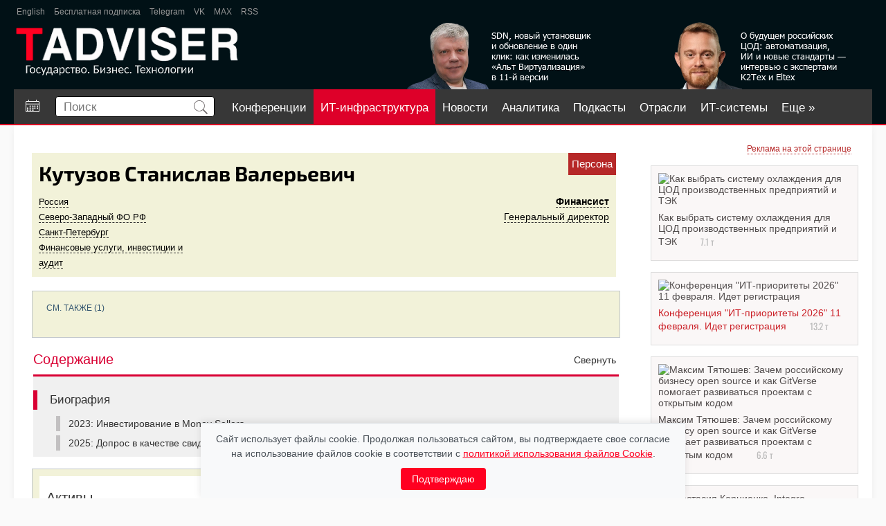

--- FILE ---
content_type: text/html; charset=utf-8
request_url: https://www.tadviser.ru/index.php/%D0%9F%D0%B5%D1%80%D1%81%D0%BE%D0%BD%D0%B0:%D0%9A%D1%83%D1%82%D1%83%D0%B7%D0%BE%D0%B2_%D0%A1%D1%82%D0%B0%D0%BD%D0%B8%D1%81%D0%BB%D0%B0%D0%B2_%D0%92%D0%B0%D0%BB%D0%B5%D1%80%D1%8C%D0%B5%D0%B2%D0%B8%D1%87
body_size: 20700
content:
<!doctype html>
<head>

	<meta charset="utf-8">

<meta http-equiv="X-UA-Compatible" content="IE=edge,chrome=1">
<link rel="alternate" type="application/rss+xml" title="TAdviser: Новости ИТ-рынка России" href="/xml/tadviser.xml" />


<meta name="yandex-verification" content="40b83cd2ff7fbc07" />


<title>Кутузов Станислав Валерьевич </title>

	<meta http-equiv="Content-Style-Type" content="text/css" />
		<meta name="keywords" content=" Персона Кутузов Станислав Валерьевич, Биография, 2023  Инвестирование в Money Sellers, 2025  Допрос в качестве свидетеля в суде по уголовному делу о коррупции при распределении грантов РФРИТ , Санкт-Петербург, Финансовые услуги, инвестиции и аудит, Россия, Северо-Западный ФО РФ, Генеральный директор" />
		<meta name="description" content=" Персона Кутузов Станислав Валерьевич, Биография, 2023  Инвестирование в Money Sellers, 2025  Допрос в качестве свидетеля в суде по уголовному делу о коррупции при распределении грантов РФРИТ" />
		<link rel="stylesheet" type="text/css" href="/extensions/SearchSuggest/SearchSuggest.css" />
		<link rel="search" type="application/opensearchdescription+xml" href="/opensearch_desc.php" title="TADVISER (ru)" />
		
		

<meta name="viewport" content="width=device-width">
<meta name="apple-mobile-web-app-capable" content="yes">
<meta name="HandheldFriendly" content="True">
<script type='text/javascript' src='https://www.google.com/jsapi'></script>
<script type="text/javascript" src="/inc/jquery/jquery_1_12_ui_cookie.compile.js?3"></script>

<link rel="stylesheet" type="text/css" href="/skins/ta/css/compile.css?85" />
<link rel="stylesheet" type="text/css" href="/skins/ta/css/main.css?47" />




	
<meta property='og:title' content='Кутузов Станислав Валерьевич' />
        <meta property='og:description' content='Кутузов Станислав Валерьевич'/>
        <meta property='og:site_name' content='TAdviser.ru'/>
        <meta property='og:type' content='article'/><meta property="og:image" content="https://www.tadviser.ru/images/0/02/30045667cg5462384h2396478489v65hh7n6c4vt67t.jpg"/>


<script type="text/javascript" src="https://www.gstatic.com/charts/loader.js"></script>

<!-- GOOGLE GRAPHS --><!--<script type="text/javascript">google.load("visualization", "1",{packages:["corechart"]}); function drawChart(arr, div_id){var data=new google.visualization.DataTable(); data.addColumn('string', 'Task');data.addColumn('number', 'Hours per Day');data.addRows(arr); var options={ width: 560, height: 200, chartArea:{left:10,top:20}, is3D: true, legend:{position: 'right'},}; var chart=new google.visualization.PieChart(document.getElementById(div_id));chart.draw(data, options);}</script>--><!-- // GOOGLE GRAPHS -->


<!--<script src='https://www.google.com/recaptcha/api.js'></script>-->

<script type="text/javascript" language="javascript">
  if(self!=top) top.location=self.location;
</script>

	<script type= "text/javascript">/*<![CDATA[*/
		var skin = "ta";
		var stylepath = "/skins";
		var wgArticlePath = "/index.php/$1";
		var wgScriptPath = "";
		var wgScript = "/index.php";
		var wgVariantArticlePath = false;
		var wgActionPaths = {};
		var wgServer = "https://www.tadviser.ru";
		var wgCanonicalNamespace = "Персона";
		var wgCanonicalSpecialPageName = false;
		var wgNamespaceNumber = 140;
		var wgPageName = "Персона:Кутузов_Станислав_Валерьевич";
		var wgTitle = "Кутузов Станислав Валерьевич";
		var wgAction = "view";
		var wgArticleId = "660571";
		var wgIsArticle = true;
		var wgUserName = null;
		var wgUserGroups = null;
		var wgUserLanguage = "ru";
		var wgContentLanguage = "ru";
		var wgBreakFrames = false;
		var wgCurRevisionId = "1872248";
		var wgVersion = "1.14.0";
		var wgEnableAPI = true;
		var wgEnableWriteAPI = true;
		var wgSeparatorTransformTable = [",	.", " 	,"];
		var wgDigitTransformTable = ["", ""];
		var wgRestrictionEdit = [];
		var wgRestrictionMove = [];
		/*]]>*/</script>

	<!-- Generated by OpenX 2.8.0 -->
	<script type='text/javascript' src='https://www.tadviser.ru/openx2/www/delivery/spcjs.php?id=1'></script>

	<script type="text/javascript" src="/skins/common/wikibits.js?195"><!-- wikibits js --></script>

	<script type="text/javascript">var adContextKW='%5B%D0%BE%D0%B1%D0%BB%D0%B0%D1%87%D0%BD%5D%5B%D0%B0%D1%83%D0%B4%D0%B8%D1%82%5D%5B%D0%B8%D0%BD%D0%B2%D0%B5%D1%81%D1%82%5D%5B%D0%B8%D0%BD%D0%B2%D0%B5%D1%81%D1%82%D0%B8%D1%86%5D%5B%D0%B8%D0%BD%D1%84%D0%BE%D1%80%D0%BC%5D%5B%D0%B0%D0%BA%D1%82%D0%B8%D0%B2%5D%5B%D0%98%D1%82-%D0%BA%D0%BE%D0%BC%D0%BF%D0%B0%D0%BD%5D';</script><!--#set var="adContextKW" value="%5B%D0%BE%D0%B1%D0%BB%D0%B0%D1%87%D0%BD%5D%5B%D0%B0%D1%83%D0%B4%D0%B8%D1%82%5D%5B%D0%B8%D0%BD%D0%B2%D0%B5%D1%81%D1%82%5D%5B%D0%B8%D0%BD%D0%B2%D0%B5%D1%81%D1%82%D0%B8%D1%86%5D%5B%D0%B8%D0%BD%D1%84%D0%BE%D1%80%D0%BC%5D%5B%D0%B0%D0%BA%D1%82%D0%B8%D0%B2%5D%5B%D0%98%D1%82-%D0%BA%D0%BE%D0%BC%D0%BF%D0%B0%D0%BD%5D" -->
	<link rel="shortcut icon" href="/favicon.svg" />

	<meta http-equiv="Content-Type" content="text/html; charset=utf-8" />
	<meta property="fb:app_id" content="165656677323734" />

</head>
<body  class=' ltr ns-140 ns-subject page-Персона_Кутузов_Станислав_Валерьевич'>

<!--БРЕНДИРоВАННАЯ ПОДЛОЖКА-->
<script type='text/javascript'><!--//<![CDATA[
   document.MAX_ct0 ='INSERT_CLICKURL_HERE';

   var m3_u = (location.protocol=='https:'?'https://www.tadviser.ru/openx2/www/delivery/ajs.php':'http://www.tadviser.ru/openx2/www/delivery/ajs.php');
   var m3_r = Math.floor(Math.random()*99999999999);
   if (!document.MAX_used) document.MAX_used = ',';
   document.write ("<scr"+"ipt type='text/javascript' src='"+m3_u);
   document.write ("?zoneid=29&amp;source="+adContextKW);
   document.write ('&amp;cb=' + m3_r);
   if (document.MAX_used != ',') document.write ("&amp;exclude=" + document.MAX_used);
   document.write (document.charset ? '&amp;charset='+document.charset : (document.characterSet ? '&amp;charset='+document.characterSet : ''));
   document.write ("&amp;loc=" + escape(window.location));
   if (document.referrer) document.write ("&amp;referer=" + escape(document.referrer));
   if (document.context) document.write ("&context=" + escape(document.context));
   if ((typeof(document.MAX_ct0) != 'undefined') && (document.MAX_ct0.substring(0,4) == 'http')) {
       document.write ("&amp;ct0=" + escape(document.MAX_ct0));
   }
   if (document.mmm_fo) document.write ("&amp;mmm_fo=1");
   document.write ("'><\/scr"+"ipt>");
//]]>--></script>
<!--БРЕНДИРоВАННАЯ ПОДЛОЖКА-->



<!-- Растяжка в шапке -->



<div id="rastyjka_top" name='rastyjka_top' class='sticky' class="rast">
	<!-- 2nd_FOOTER_UP -->
<script type='text/javascript'><!--//<![CDATA[
   var m3_u = (location.protocol=='https:'?'https://www.tadviser.ru/openx2/www/delivery/ajs.php':'http://www.tadviser.ru/openx2/www/delivery/ajs.php');
   var m3_r = Math.floor(Math.random()*99999999999);
   if (!document.MAX_used) document.MAX_used = ',';
   document.write ("<scr"+"ipt type='text/javascript' src='"+m3_u);
   document.write ("?zoneid=7&amp;block=1");
   document.write ("&amp;source="+adContextKW);
   document.write ('&amp;cb=' + m3_r);
   if (document.MAX_used != ',') document.write ("&amp;exclude=" + document.MAX_used);
   document.write (document.charset ? '&amp;charset='+document.charset : (document.characterSet ? '&amp;charset='+document.characterSet : ''));
   document.write ("&amp;loc=" + escape(window.location));
   if (document.referrer) document.write ("&amp;referer=" + escape(document.referrer));
   if (document.context) document.write ("&context=" + escape(document.context));
   if (document.mmm_fo) document.write ("&amp;mmm_fo=1");
   document.write ("'><\/scr"+"ipt>");
//]]>--></script></div>

<div id="rastyjka_top2"></div>




<!-- // Растяжка в шапке -->




<div class="body_wrapper">
<div class="body_sub_wrapper">

<div id="wrapper">

	<header>
		<div id='ta-header'>
			<div id='ta-header-top'>
								<a href="http://tadviser.com" target='_blank'>English</a>

				<a href="https://www.tadviser.ru/index.php/Служебная:Subscribe?sub=sub" target='_blank'>Бесплатная подписка</a>

				<!--<a href="https://www.facebook.com/TAdviser.ru" target='_blank'>Facebook</a>
				<a href="https://www.youtube.com/channel/UCHCePn4JyYAu-w9F5mXyfbA" target='_blank'>YouTube</a>-->
				
				<!--<a href="https://zen.yandex.ru/tadviser" target='_blank'>Яндекс Дзен</a>-->
				<a href="https://t.me/tadviser" target='_blank'>Telegram</a>
				<a href="https://vk.com/tadviser" target='_blank'>VK</a>
				<a href="https://max.ru/tadviser" target='_blank'>MAX</a>

				<a href="/xml/tadviser.xml" target='_blank'>RSS</a>
				<!--<a href="https://twitter.com/TAdviser" target='_blank'>Twitter</a>-->

				<!--
				<div class='ta-header-top-rev' >
					<span style='margin-right: 14px;'>Обзоры:</span>
					<a href="https://www.tadviser.ru/index.php/BPM" target='_blank'>BPM</a>
					<a href="https://www.tadviser.ru/index.php/Интернет_вещей_Internet_of_Things_(IoT)" target='_blank'>IOT</a>
					<a href="https://www.tadviser.ru/a/412804" target='_blank'>Блокчейн</a>
					<a href="https://www.tadviser.ru/a/320768" target='_blank'>Импортозамещение ИТ</a>
					<a href="https://www.tadviser.ru/index.php/%D1%F2%E0%F2%FC%FF:%CE%E1%E7%EE%F0:_%C1%E5%E7%EE%EF%E0%F1%ED%EE%F1%F2%FC_%E8%ED%F4%EE%F0%EC%E0%F6%E8%EE%ED%ED%FB%F5_%F1%E8%F1%F2%E5%EC" target='_blank' >Безопасность ИТ-систем</a>
				</div>
				-->
							</div>

			<div id='ta-header-middle'>
				<a href='/'><img alt='Логотип' src='/skins/ta/design/img/logo.png?2' height='70px'></a>

				
<noindex><nofollow>

<div id='ta-header-middle-banner1'>
	<a href="https://www.tadviser.ru/a/904374" target="_top"><div style="float:right;margin-top:0px;padding-right:15px;"><img alt='Баннер в шапке 1' src="https://www.tadviser.ru/inc/ear/33cad4a3.png?124"></div></a>
</div>

<div id='ta-header-middle-banner2'>
	<a href="https://www.tadviser.ru/a/906883" target="_top"><div style="float:right;margin-top:0px;padding-right:15px;"><img  alt='Баннер в шапке 2' src="https://www.tadviser.ru/inc/ear/e84aa5af.png?196"></div></a>
</div>


</nofollow></noindex>
			</div>

			<nav id="ta-header-nav">

									<a href='/index.php/Календарь событий' id='a-callend' class='is_desktop ' title='Календарь событий'><img src='/skins/ta/design/img/calend.svg'></a>
				
				<div id="ta-header-nav-search">
					<form id='search' action="https://www.tadviser.ru/index.php/%D0%A1%D0%BB%D1%83%D0%B6%D0%B5%D0%B1%D0%BD%D0%B0%D1%8F:Search"  onsubmit="return search_form_subm(this)">
						<input type='text' placeholder='Поиск' name="search" id="searchInput" autocomplete="off">
						<button class="search-btn"><img src='/skins/ta/design/img/search.svg' height='20px'></button>

						<div id="extended_search" class="extended_search" style="display: none;"></div>

						<div id='search_dop' style="">
							<label><input type='checkbox' value='1' name='ns30'> Новости</label>
							<label><input type='checkbox' value='1' name='ns132'> статьи</label>
							<label><input type='checkbox' value='1' name='ns136'> Компании</label>
							<label><input type='checkbox' value='1' name='ns142'> продукты</label>
							<label><input type='checkbox' value='1' name='ns138'> проекты</label>
							<label><input type='checkbox' value='1' name='ns140'> Персоны</label>
							<label><input type='checkbox' value='1' name='ns6'> файлы</label>
							
							<hr>
							<label><input type='radio' name='fulltext' value='0' checked> перейти</label>
							<label><input type='radio' name='fulltext' value='1'> найти</label>		
							
						</div>
					</form>
					<!--<div class='search-arrow search_dop_button'></div>-->

				</div>

				<div id='menu_buttons'>


			
				
						

					
					
					<a href='https://conferos.ru' class='mb' target="_blank">Конференции</a> 

														<a href='https://tadviser.ru/s/kIaQbH' class='mb mbrb' target='_blank'>ИТ-инфраструктура</a>
					
					<a href='/index.php/Новости' class='mb '>Новости</a>

									

										
					<a href='/index.php/Аналитика' class='mb '>Аналитика</a>


					<a href='https://www.tadviser.ru/a/500400' class='mb '>Подкасты</a>

					<a href='/index.php/Отрасли' class='mb '>Отрасли</a>

					<a href='/index.php/Карта информатизации бизнеса' class='mb '>ИТ-системы</a>
					<a href='/index.php/Компании' class='mb '>Компании</a>
															<a href='https://www.tadviser.ru/index.php/Видео' class='mb ' >Видео</a>

					<a href='https://foto.tadviser.ru' class='mb' target='_blank'>Фото</a>
					<a href='#' class='ta-header-nav-more' id='menu_more'>Еще &raquo;</a>

				
				</div>
			</nav>
		</div>
	</header>


	<div class='ta-content'>

		   	<div class='ta-header-nav-more-list' id='menu_nav_more_list'>
			</div>
			<script>
				menu_buttons_convert();
				$(window).on('resize', function(){
						$("#menu_more").css("display", "none");
						$("#menu_nav_more_list a").each(function(){
							$(this).appendTo("#menu_buttons");
						});
						$("#menu_more").appendTo("#menu_buttons");
						menu_buttons_convert();
				});
				function menu_buttons_convert()
				{
					max_w = $("#ta-header-nav").width();
					if (max_w > 800) // desktop
					{
						max_w = max_w - 360;
					}
					else
					{
						max_w = max_w - 300;
						if ($("#a-callend").css("display") == 'none') 
						{
							max_w = max_w + 60;	
						}
					}

					$("#menu_buttons a").each(function(){
							e_w = $(this).width() + 20;
							max_w = max_w - e_w;
							if (max_w < 0)
							{
								$("#menu_more").css("display", "inline-block");
								if ($(this).attr('id') != "menu_more")
								{
									$(this).appendTo("#menu_nav_more_list");
								}
							}
					});
				}
			</script>

				<div style='position: relative;'>
		<!--ZONE_UNDERHEAD-->

		
		<script type='text/javascript'>document.MAX_ct0 ='INSERT_CLICKURL_HERE'; var m3_u = (location.protocol=='https:'?'https://www.tadviser.ru/openx2/www/delivery/ajs.php':'http://www.tadviser.ru/openx2/www/delivery/ajs.php'); var m3_r = Math.floor(Math.random()*99999999999); if (!document.MAX_used) document.MAX_used=','; document.write ("<scr"+"ipt type='text/javascript' src='"+m3_u);  document.write ("?zoneid=85&amp;block=1"); document.write ('&cb='+m3_r); document.write ('&amp;source='+adContextKW);  if (document.MAX_used!=',') document.write ("&exclude="+document.MAX_used); document.write (document.charset?'&charset='+document.charset: (document.characterSet?'&charset='+document.characterSet:''));  document.write ("&loc="+escape(window.location));  if (document.referrer) document.write ("&referer="+escape(document.referrer));  if (document.context) document.write ("&context="+escape(document.context));  if ( (document.MAX_ct0.substring(0,4)=='http')) {      document.write ("&ct0="+escape(document.MAX_ct0));  }  if (document.mmm_fo) document.write ("&mmm_fo=1");  document.write ("'><\/scr"+"ipt>"); </script>

		</div>
		
            
<div id='content' class='clear' >
	<div>
	<script type='text/javascript'><!--//<![CDATA[
	   document.MAX_ct0 ='INSERT_CLICKURL_HERE';

	   var m3_u = (location.protocol=='https:'?'https://www.tadviser.ru/openx2/www/delivery/ajs.php':'http://www.tadviser.ru/openx2/www/delivery/ajs.php');
	   var m3_r = Math.floor(Math.random()*99999999999);
	   if (!document.MAX_used) document.MAX_used = ',';
	   document.write ("<scr"+"ipt type='text/javascript' src='"+m3_u);
	   document.write ("?zoneid=47");
	   document.write ('&amp;cb=' + m3_r);
	   if (document.MAX_used != ',') document.write ("&amp;exclude=" + document.MAX_used);
	   document.write (document.charset ? '&amp;charset='+document.charset : (document.characterSet ? '&amp;charset='+document.characterSet : ''));
	   document.write ("&amp;loc=" + escape(window.location));
	   if (document.referrer) document.write ("&amp;referer=" + escape(document.referrer));
	   if (document.context) document.write ("&context=" + escape(document.context));
	   if ((typeof(document.MAX_ct0) != 'undefined') && (document.MAX_ct0.substring(0,4) == 'http')) {
		   document.write ("&amp;ct0=" + escape(document.MAX_ct0));
	   }
	   if (document.mmm_fo) document.write ("&amp;mmm_fo=1");
	   document.write ("'><\/scr"+"ipt>");
	//]]>--></script>
	</div>
	<div style='clear: both;'></div>

		<div class="right_column pad_top">

		
			<noindex><nofollow>
						<div class="banner_300x250">

				<script>
					if( /Android|webOS|iPhone|iPad|iPod|BlackBerry|IEMobile|Opera Mini/i.test(navigator.userAgent) ) {
						$('.banner_300x250').hide();
					}
				</script>	
			
				<center>
				<p style="margin:-5px 0 0 0;padding:0 10px 5px 0" align="right"><a class="small_text red_link dot_decore" href="http://www.tadviser.ru/index.php/Статья:Реклама_на_TAdviser">Реклама на этой странице</a></p>

<!-- 2nd_RIGHT_-02 -->
<script type='text/javascript'>document.MAX_ct0 ='INSERT_CLICKURL_HERE'; var m3_u = (location.protocol=='https:'?'https://www.tadviser.ru/openx2/www/delivery/ajs.php':'http://www.tadviser.ru/openx2/www/delivery/ajs.php'); var m3_r = Math.floor(Math.random()*99999999999); if (!document.MAX_used) document.MAX_used=','; document.write ("<scr"+"ipt type='text/javascript' src='"+m3_u);  document.write ("?zoneid=81&amp;block=1"); document.write ('&cb='+m3_r); document.write ('&amp;source='+adContextKW);  if (document.MAX_used!=',') document.write ("&exclude="+document.MAX_used); document.write (document.charset?'&charset='+document.charset: (document.characterSet?'&charset='+document.characterSet:''));  document.write ("&loc="+escape(window.location));  if (document.referrer) document.write ("&referer="+escape(document.referrer));  if (document.context) document.write ("&context="+escape(document.context));  if ( (document.MAX_ct0.substring(0,4)=='http')) {      document.write ("&ct0="+escape(document.MAX_ct0));  }  if (document.mmm_fo) document.write ("&mmm_fo=1");  document.write ("'><\/scr"+"ipt>"); </script>

<!-- 2nd_RIGHT_-01 -->
<script type='text/javascript'>document.MAX_ct0 ='INSERT_CLICKURL_HERE'; var m3_u = (location.protocol=='https:'?'https://www.tadviser.ru/openx2/www/delivery/ajs.php':'http://www.tadviser.ru/openx2/www/delivery/ajs.php'); var m3_r = Math.floor(Math.random()*99999999999); if (!document.MAX_used) document.MAX_used=','; document.write ("<scr"+"ipt type='text/javascript' src='"+m3_u);  document.write ("?zoneid=43&amp;block=1"); document.write ('&cb='+m3_r); document.write ('&amp;source='+adContextKW);  if (document.MAX_used!=',') document.write ("&exclude="+document.MAX_used); document.write (document.charset?'&charset='+document.charset: (document.characterSet?'&charset='+document.characterSet:''));  document.write ("&loc="+escape(window.location));  if (document.referrer) document.write ("&referer="+escape(document.referrer));  if (document.context) document.write ("&context="+escape(document.context));  if ( (document.MAX_ct0.substring(0,4)=='http')) {      document.write ("&ct0="+escape(document.MAX_ct0));  }  if (document.mmm_fo) document.write ("&mmm_fo=1");  document.write ("'><\/scr"+"ipt>"); </script>

<!-- 2nd_RIGHT_01 -->

<script type='text/javascript'>document.MAX_ct0 ='INSERT_CLICKURL_HERE'; var m3_u = (location.protocol=='https:'?'https://www.tadviser.ru/openx2/www/delivery/ajs.php':'http://www.tadviser.ru/openx2/www/delivery/ajs.php'); var m3_r = Math.floor(Math.random()*99999999999); if (!document.MAX_used) document.MAX_used=','; document.write ("<scr"+"ipt type='text/javascript' src='"+m3_u);  document.write ("?zoneid=8&amp;block=1"); document.write ('&cb='+m3_r); document.write ('&amp;source='+adContextKW);  if (document.MAX_used!=',') document.write ("&exclude="+document.MAX_used); document.write (document.charset?'&charset='+document.charset: (document.characterSet?'&charset='+document.characterSet:''));  document.write ("&loc="+escape(window.location));  if (document.referrer) document.write ("&referer="+escape(document.referrer));  if (document.context) document.write ("&context="+escape(document.context));  if ( (document.MAX_ct0.substring(0,4)=='http')) {      document.write ("&ct0="+escape(document.MAX_ct0));  }  if (document.mmm_fo) document.write ("&mmm_fo=1");  document.write ("'><\/scr"+"ipt>"); </script>

<div style='padding: 2px;'></div>


<!-- 2nd_RIGHT_02 -->

<script type='text/javascript'>document.MAX_ct0 ='INSERT_CLICKURL_HERE'; var m3_u = (location.protocol=='https:'?'https://www.tadviser.ru/openx2/www/delivery/ajs.php':'http://www.tadviser.ru/openx2/www/delivery/ajs.php'); var m3_r = Math.floor(Math.random()*99999999999); if (!document.MAX_used) document.MAX_used=','; document.write ("<scr"+"ipt type='text/javascript' src='"+m3_u);  document.write ("?zoneid=9&amp;block=1"); document.write ('&cb='+m3_r); document.write ('&amp;source='+adContextKW);  if (document.MAX_used!=',') document.write ("&exclude="+document.MAX_used); document.write (document.charset?'&charset='+document.charset: (document.characterSet?'&charset='+document.characterSet:''));  document.write ("&loc="+escape(window.location));  if (document.referrer) document.write ("&referer="+escape(document.referrer));  if (document.context) document.write ("&context="+escape(document.context));  if ( (document.MAX_ct0.substring(0,4)=='http')) {      document.write ("&ct0="+escape(document.MAX_ct0));  }  if (document.mmm_fo) document.write ("&mmm_fo=1");  document.write ("'><\/scr"+"ipt>"); </script>

<div style='padding: 2px;'></div>

<!-- 2nd_RIGHT_03 -->
<script type='text/javascript'><!--//<![CDATA[
   document.MAX_ct0 ='INSERT_CLICKURL_HERE';
   var m3_u = (location.protocol=='https:'?'https://www.tadviser.ru/openx2/www/delivery/ajs.php':'http://www.tadviser.ru/openx2/www/delivery/ajs.php');
   var m3_r = Math.floor(Math.random()*99999999999);
   if (!document.MAX_used) document.MAX_used = ',';
   document.write ("<scr"+"ipt type='text/javascript' src='"+m3_u);
   document.write ("?zoneid=27&amp;block=1");
   document.write ('&amp;cb=' + m3_r);
   document.write ('&amp;source='+adContextKW);
   if (document.MAX_used != ',') document.write ("&amp;exclude=" + document.MAX_used);
   document.write (document.charset ? '&amp;charset='+document.charset : (document.characterSet ? '&amp;charset='+document.characterSet : ''));
   document.write ("&amp;loc=" + escape(window.location));
   if (document.referrer) document.write ("&amp;referer=" + escape(document.referrer));
   if (document.context) document.write ("&context=" + escape(document.context));
   if ((typeof(document.MAX_ct0) != 'undefined') && (document.MAX_ct0.substring(0,4) == 'http')) {
       document.write ("&amp;ct0=" + escape(document.MAX_ct0));
   }
   if (document.mmm_fo) document.write ("&amp;mmm_fo=1");
   document.write ("'><\/scr"+"ipt>");
//]]>--></script>

<div style='padding: 2px;'></div>

<!-- 2nd_RIGHT_04 -->
<script type='text/javascript'><!--//<![CDATA[
   document.MAX_ct0 ='INSERT_CLICKURL_HERE';
   var m3_u = (location.protocol=='https:'?'https://www.tadviser.ru/openx2/www/delivery/ajs.php':'http://www.tadviser.ru/openx2/www/delivery/ajs.php');
   var m3_r = Math.floor(Math.random()*99999999999);
   if (!document.MAX_used) document.MAX_used = ',';
   document.write ("<scr"+"ipt type='text/javascript' src='"+m3_u);
   document.write ("?zoneid=39&amp;block=1");
   document.write ('&amp;cb=' + m3_r);
   document.write ('&amp;source='+adContextKW);
   if (document.MAX_used != ',') document.write ("&amp;exclude=" + document.MAX_used);
   document.write (document.charset ? '&amp;charset='+document.charset : (document.characterSet ? '&amp;charset='+document.characterSet : ''));
   document.write ("&amp;loc=" + escape(window.location));
   if (document.referrer) document.write ("&amp;referer=" + escape(document.referrer));
   if (document.context) document.write ("&context=" + escape(document.context));
   if ((typeof(document.MAX_ct0) != 'undefined') && (document.MAX_ct0.substring(0,4) == 'http')) {
       document.write ("&amp;ct0=" + escape(document.MAX_ct0));
   }
   if (document.mmm_fo) document.write ("&amp;mmm_fo=1");
   document.write ("'><\/scr"+"ipt>");
//]]>--></script>

<!-- 2nd_RIGHT_05 -->
<script type='text/javascript'><!--//<![CDATA[
   document.MAX_ct0 ='INSERT_CLICKURL_HERE';
   var m3_u = (location.protocol=='https:'?'https://www.tadviser.ru/openx2/www/delivery/ajs.php':'http://www.tadviser.ru/openx2/www/delivery/ajs.php');
   var m3_r = Math.floor(Math.random()*99999999999);
   if (!document.MAX_used) document.MAX_used = ',';
   document.write ("<scr"+"ipt type='text/javascript' src='"+m3_u);
   document.write ("?zoneid=44&amp;block=1");
   document.write ('&amp;cb=' + m3_r);
   document.write ('&amp;source='+adContextKW);
   if (document.MAX_used != ',') document.write ("&amp;exclude=" + document.MAX_used);
   document.write (document.charset ? '&amp;charset='+document.charset : (document.characterSet ? '&amp;charset='+document.characterSet : ''));
   document.write ("&amp;loc=" + escape(window.location));
   if (document.referrer) document.write ("&amp;referer=" + escape(document.referrer));
   if (document.context) document.write ("&context=" + escape(document.context));
   if ((typeof(document.MAX_ct0) != 'undefined') && (document.MAX_ct0.substring(0,4) == 'http')) {
       document.write ("&amp;ct0=" + escape(document.MAX_ct0));
   }
   if (document.mmm_fo) document.write ("&amp;mmm_fo=1");
   document.write ("'><\/scr"+"ipt>");
//]]>--></script>


<!-- 2nd_RIGHT_06 -->
<script type='text/javascript'><!--//<![CDATA[
   document.MAX_ct0 ='INSERT_CLICKURL_HERE';
   var m3_u = (location.protocol=='https:'?'https://www.tadviser.ru/openx2/www/delivery/ajs.php':'http://www.tadviser.ru/openx2/www/delivery/ajs.php');
   var m3_r = Math.floor(Math.random()*99999999999);
   if (!document.MAX_used) document.MAX_used = ',';
   document.write ("<scr"+"ipt type='text/javascript' src='"+m3_u);
   document.write ("?zoneid=74&amp;block=1");
   document.write ('&amp;cb=' + m3_r);
   document.write ('&amp;source='+adContextKW);
   if (document.MAX_used != ',') document.write ("&amp;exclude=" + document.MAX_used);
   document.write (document.charset ? '&amp;charset='+document.charset : (document.characterSet ? '&amp;charset='+document.characterSet : ''));
   document.write ("&amp;loc=" + escape(window.location));
   if (document.referrer) document.write ("&amp;referer=" + escape(document.referrer));
   if (document.context) document.write ("&context=" + escape(document.context));
   if ((typeof(document.MAX_ct0) != 'undefined') && (document.MAX_ct0.substring(0,4) == 'http')) {
       document.write ("&amp;ct0=" + escape(document.MAX_ct0));
   }
   if (document.mmm_fo) document.write ("&amp;mmm_fo=1");
   document.write ("'><\/scr"+"ipt>");
//]]>--></script>

<!-- 2nd_RIGHT_07 -->
<script type='text/javascript'><!--//<![CDATA[
    document.MAX_ct0 ='INSERT_CLICKURL_HERE';
    var m3_u = (location.protocol=='https:'?'https://www.tadviser.ru/openx2/www/delivery/ajs.php':'http://www.tadviser.ru/openx2/www/delivery/ajs.php');
    var m3_r = Math.floor(Math.random()*99999999999);
    if (!document.MAX_used) document.MAX_used = ',';
    document.write ("<scr"+"ipt type='text/javascript' src='"+m3_u);
    document.write ("?zoneid=88&amp;block=1");
    document.write ('&amp;cb=' + m3_r);
    document.write ('&amp;source='+adContextKW);
    if (document.MAX_used != ',') document.write ("&amp;exclude=" + document.MAX_used);
    document.write (document.charset ? '&amp;charset='+document.charset : (document.characterSet ? '&amp;charset='+document.characterSet : ''));
    document.write ("&amp;loc=" + escape(window.location));
    if (document.referrer) document.write ("&amp;referer=" + escape(document.referrer));
    if (document.context) document.write ("&context=" + escape(document.context));
    if ((typeof(document.MAX_ct0) != 'undefined') && (document.MAX_ct0.substring(0,4) == 'http')) {
        document.write ("&amp;ct0=" + escape(document.MAX_ct0));
    }
    if (document.mmm_fo) document.write ("&amp;mmm_fo=1");
    document.write ("'><\/scr"+"ipt>");
 //]]>--></script>
		
				</center>
			</div>
						</nofollow></noindex>
				</div>
	

	<div class="center_part ">
		<div class="news_body clear" style="padding-top:0px">
						
			<div class='flex' id='pub_top_flex'>
					<!-- 2nd_CENTER_HTML -->
<script type='text/javascript'>document.MAX_ct0 ='INSERT_CLICKURL_HERE';  var m3_u = (location.protocol=='https:'?'https://www.tadviser.ru/openx2/www/delivery/ajs.php':'http://www.tadviser.ru/openx2/www/delivery/ajs.php'); var m3_r = Math.floor(Math.random()*99999999999); if (!document.MAX_used) document.MAX_used=','; document.write ("<scr"+"ipt type='text/javascript' src='"+m3_u);  document.write ("?zoneid=19&amp;block=1"); document.write ('&cb='+m3_r); document.write ('&amp;source='+adContextKW);  if (document.MAX_used!=',') document.write ("&exclude="+document.MAX_used); document.write (document.charset?'&charset='+document.charset: (document.characterSet?'&charset='+document.characterSet:''));  document.write ("&loc="+escape(window.location));  if (document.referrer) document.write ("&referer="+escape(document.referrer));  if (document.context) document.write ("&context="+escape(document.context));  if ( (document.MAX_ct0.substring(0,4)=='http')) {      document.write ("&ct0="+escape(document.MAX_ct0));  }  if (document.mmm_fo) document.write ("&mmm_fo=1");  document.write ("'><\/scr"+"ipt>"); </script>					<!-- 2nd_CENTER_HTML -->
<script type='text/javascript'>document.MAX_ct0 ='INSERT_CLICKURL_HERE';  var m3_u = (location.protocol=='https:'?'https://www.tadviser.ru/openx2/www/delivery/ajs.php':'http://www.tadviser.ru/openx2/www/delivery/ajs.php'); var m3_r = Math.floor(Math.random()*99999999999); if (!document.MAX_used) document.MAX_used=','; document.write ("<scr"+"ipt type='text/javascript' src='"+m3_u);  document.write ("?zoneid=19&amp;block=1"); document.write ('&cb='+m3_r); document.write ('&amp;source='+adContextKW);  if (document.MAX_used!=',') document.write ("&exclude="+document.MAX_used); document.write (document.charset?'&charset='+document.charset: (document.characterSet?'&charset='+document.characterSet:''));  document.write ("&loc="+escape(window.location));  if (document.referrer) document.write ("&referer="+escape(document.referrer));  if (document.context) document.write ("&context="+escape(document.context));  if ( (document.MAX_ct0.substring(0,4)=='http')) {      document.write ("&ct0="+escape(document.MAX_ct0));  }  if (document.mmm_fo) document.write ("&mmm_fo=1");  document.write ("'><\/scr"+"ipt>"); </script>			</div>
			
		<!-- Кнопки действий со статьей -->

		
		

		
		<!-- /Кнопки действий со статьей -->

		<!-- тело статьи -->
		<div itemscope itemtype="http://webmaster.yandex.ru/vocabularies/enc-article.xml" class="js-mediator-article"><div id="top_news"><div class="news_body_lead clear" id="article_lead" style="padding: 0px;"><a name=".D0.9A.D1.83.D1.82.D1.83.D0.B7.D0.BE.D0.B2_.D0.A1.D1.82.D0.B0.D0.BD.D0.B8.D1.81.D0.BB.D0.B0.D0.B2_.D0.92.D0.B0.D0.BB.D0.B5.D1.80.D1.8C.D0.B5.D0.B2.D0.B8.D1.87" id=".D0.9A.D1.83.D1.82.D1.83.D0.B7.D0.BE.D0.B2_.D0.A1.D1.82.D0.B0.D0.BD.D0.B8.D1.81.D0.BB.D0.B0.D0.B2_.D0.92.D0.B0.D0.BB.D0.B5.D1.80.D1.8C.D0.B5.D0.B2.D0.B8.D1.87"></a><h1 style="float: left; padding: 10px 10px 0 10px;"> <span class="mw-headline">Кутузов Станислав Валерьевич</span></h1><div style="background: #B62828 none repeat scroll 0 0; color: #fff; float: right; padding: 5px; position: relative; top: 0;">Персона</div>
<br clear="all" /><div class="company_left"><small><a href="/index.php/%D0%9A%D0%B0%D1%82%D0%B5%D0%B3%D0%BE%D1%80%D0%B8%D1%8F:%D0%A0%D0%BE%D1%81%D1%81%D0%B8%D1%8F" title="Категория:Россия">Россия</a><br /><a href="/index.php/%D0%9A%D0%B0%D1%82%D0%B5%D0%B3%D0%BE%D1%80%D0%B8%D1%8F:%D0%A1%D0%B5%D0%B2%D0%B5%D1%80%D0%BE-%D0%97%D0%B0%D0%BF%D0%B0%D0%B4%D0%BD%D1%8B%D0%B9_%D0%A4%D0%9E_%D0%A0%D0%A4" title="Категория:Северо-Западный ФО РФ">Северо-Западный ФО РФ</a><br /><a href="/index.php/%D0%9A%D0%B0%D1%82%D0%B5%D0%B3%D0%BE%D1%80%D0%B8%D1%8F:%D0%A1%D0%B0%D0%BD%D0%BA%D1%82-%D0%9F%D0%B5%D1%82%D0%B5%D1%80%D0%B1%D1%83%D1%80%D0%B3" title="Категория:Санкт-Петербург">Санкт-Петербург</a><br /><a href="/index.php/%D0%A4%D0%B8%D0%BD%D0%B0%D0%BD%D1%81%D0%BE%D0%B2%D1%8B%D0%B5_%D1%83%D1%81%D0%BB%D1%83%D0%B3%D0%B8,_%D0%B8%D0%BD%D0%B2%D0%B5%D1%81%D1%82%D0%B8%D1%86%D0%B8%D0%B8_%D0%B8_%D0%B0%D1%83%D0%B4%D0%B8%D1%82" title="Финансовые услуги, инвестиции и аудит">Финансовые услуги, инвестиции и аудит</a><br />
 </small></div>
<div class="company_right"><span class="black_link" style="font-size:14px;"><b><a href="/index.php/%D0%9A%D0%BE%D0%BC%D0%BF%D0%B0%D0%BD%D0%B8%D1%8F:%D0%A4%D0%B8%D0%BD%D0%B0%D0%BD%D1%81%D0%B8%D1%81%D1%82" title="Компания:Финансист">Финансист</a></b><br /><a href="/index.php/%D0%9A%D0%B0%D1%82%D0%B5%D0%B3%D0%BE%D1%80%D0%B8%D1%8F:%D0%93%D0%B5%D0%BD%D0%B5%D1%80%D0%B0%D0%BB%D1%8C%D0%BD%D1%8B%D0%B9_%D0%B4%D0%B8%D1%80%D0%B5%D0%BA%D1%82%D0%BE%D1%80" title="Категория:Генеральный директор">Генеральный директор</a><br /></span><small></small></div></div></div> 

<div style='border:1px solid #C0C6CA; margin-bottom: 10px; padding:10px 0; background: #F2F2D9 none repeat scroll 0 0;'><div class='tab_bar'><script>function show_hide(){var tab = document.getElementById('tab2'); if (tab.style.display == 'none'){tab.style.display = '';}else{tab.style.display = 'none';}}</script><a name='ttop'></a><table style='width: 540px;  background-color: inherit;'><tr><td style='width:33%;' align=center>	<a href='/index.php?title=Персона:Кутузов_Станислав_Валерьевич&amp;cache=no&amp;ptype=news#ttop' id='tab1_but'>СМ. ТАКЖЕ (1)</a></td></tr></table></div><br clear='all' /></div>
<table id="toc" class="toc" summary="Содержание"><tr><td><div id="toctitle"><h2>Содержание</h2></div>
<ul>
<ul>
<li class="toclevel-2"><a href="#.D0.91.D0.B8.D0.BE.D0.B3.D1.80.D0.B0.D1.84.D0.B8.D1.8F"><span class="toctext">Биография</span></a>
<ul>
<li class="toclevel-3"><a href="#2023:_.D0.98.D0.BD.D0.B2.D0.B5.D1.81.D1.82.D0.B8.D1.80.D0.BE.D0.B2.D0.B0.D0.BD.D0.B8.D0.B5_.D0.B2_Money_Sellers"><span class="toctext">2023: Инвестирование в Money Sellers</span></a></li>
<li class="toclevel-3"><a href="#2025:_.D0.94.D0.BE.D0.BF.D1.80.D0.BE.D1.81_.D0.B2_.D0.BA.D0.B0.D1.87.D0.B5.D1.81.D1.82.D0.B2.D0.B5_.D1.81.D0.B2.D0.B8.D0.B4.D0.B5.D1.82.D0.B5.D0.BB.D1.8F_.D0.B2_.D1.81.D1.83.D0.B4.D0.B5_.D0.BF.D0.BE_.D1.83.D0.B3.D0.BE.D0.BB.D0.BE.D0.B2.D0.BD.D0.BE.D0.BC.D1.83_.D0.B4.D0.B5.D0.BB.D1.83_.D0.BE_.D0.BA.D0.BE.D1.80.D1.80.D1.83.D0.BF.D1.86.D0.B8.D0.B8_.D0.BF.D1.80.D0.B8_.D1.80.D0.B0.D1.81.D0.BF.D1.80.D0.B5.D0.B4.D0.B5.D0.BB.D0.B5.D0.BD.D0.B8.D0.B8_.D0.B3.D1.80.D0.B0.D0.BD.D1.82.D0.BE.D0.B2_.D0.A0.D0.A4.D0.A0.D0.98.D0.A2"><span class="toctext">2025: Допрос в качестве свидетеля в суде по уголовному делу о коррупции при распределении грантов РФРИТ</span></a></li>
</ul>
</li>
</ul>
</li>
</ul>
</td></tr></table><script type="text/javascript"> if (window.showTocToggle) { var tocShowText = "Развернуть"; var tocHideText = "Свернуть"; showTocToggle(); } </script>

<div style='clear: both;'></div>
		<div class='comp_actives' style='padding: 10px; border: 1px solid #C0C6CA; background: none repeat scroll 0 0 #F2F2D9; margin-bottom: 20px;'>
			<div style='background-color: white; padding: 10px;'><script>function md_show(id){ div = document.getElementById(id); a = document.getElementById('a_'+id); if (div.style.display == 'none'){ div.style.display = 'block'; a.innerHTML = '–'; } else { div.style.display = 'none'; a.innerHTML = '+'; }}</script><h2 style='padding-top: 0;'>Активы</h2><div  ><b><a onclick='md_show("7049b3be5732676e6d35b55c0fd1ab7d"); return false;' href='#' style='border: 1px solid #6688A0 !important; color: #6688A0; padding: 0 3px; text-decoration: none; margin-right: 6px;' id='a_7049b3be5732676e6d35b55c0fd1ab7d'>+</a> Кутузов Станислав Валерьевич</b></div><div style='display: none;' id='7049b3be5732676e6d35b55c0fd1ab7d' name='7049b3be5732676e6d35b55c0fd1ab7d'><div style='padding-left: 20px; margin: 4px 0 4px;'><b>·</b> <a href='/index.php/Компания:Money%20Sellers%20%28%D0%9C%D0%B0%D0%BD%D0%B8%D1%81%D0%B5%D0%BB%D0%BB%D0%B5%D1%80%D1%81%29' style=''>Money Sellers (Маниселлерс)</a></div><small><i>Список подготовлен на основе информации из открытых источников</i></small></div><div style='margin-top: 10px;'></div></div>
		</div>
<div itemprop="content" class="pub_body"><script>
					if( /Android|webOS|iPhone|iPad|iPod|BlackBerry|IEMobile|Opera Mini/i.test(navigator.userAgent) ) {
						$('.banner_300x250').prependTo('.pub_body');
						$('.banner_300x250').show();
					}
				</script>
<div class="thumb tright floartoright thumb2 252"><div class="thumbinner" style="width:272px !important;" href='/images/0/02/30045667cg5462384h2396478489v65hh7n6c4vt67t.jpg'><a href="/index.php/%D0%A4%D0%B0%D0%B9%D0%BB:30045667cg5462384h2396478489v65hh7n6c4vt67t.jpg" class="image"><img loading='lazy' alt="Кутузов Станислав Валерьевич" src="/images/thumb/0/02/30045667cg5462384h2396478489v65hh7n6c4vt67t.jpg/250px-30045667cg5462384h2396478489v65hh7n6c4vt67t.jpg" width="250" height="292" border="0" class="thumbimage" /></a><div class='thumb2_red_line'></div>  <div class="thumbcaption"><b>Кутузов Станислав Валерьевич</b></div></div></div>
<a name=".D0.91.D0.B8.D0.BE.D0.B3.D1.80.D0.B0.D1.84.D0.B8.D1.8F" id=".D0.91.D0.B8.D0.BE.D0.B3.D1.80.D0.B0.D1.84.D0.B8.D1.8F"></a><h2> <span class="mw-headline"> Биография </span></h2>
<a name="2023:_.D0.98.D0.BD.D0.B2.D0.B5.D1.81.D1.82.D0.B8.D1.80.D0.BE.D0.B2.D0.B0.D0.BD.D0.B8.D0.B5_.D0.B2_Money_Sellers" id="2023:_.D0.98.D0.BD.D0.B2.D0.B5.D1.81.D1.82.D0.B8.D1.80.D0.BE.D0.B2.D0.B0.D0.BD.D0.B8.D0.B5_.D0.B2_Money_Sellers"></a><h3> <span class="mw-headline">2023: Инвестирование в Money Sellers</span></h3>
<p>Сервис для управления <a href="/index.php/%D0%A4%D0%B8%D0%BD%D0%B0%D0%BD%D1%81%D1%8B" title="Финансы">финансами</a> на маркетплейсах <a href="/index.php/%D0%9A%D0%BE%D0%BC%D0%BF%D0%B0%D0%BD%D0%B8%D1%8F:Money_Sellers_(%D0%9C%D0%B0%D0%BD%D0%B8%D1%81%D0%B5%D0%BB%D0%BB%D0%B5%D1%80%D1%81)" title="Money Sellers (Маниселлерс)">MONEY SELLERS</a> привлек 17 млн <a href="/index.php/%D0%A1%D1%82%D0%B0%D1%82%D1%8C%D1%8F:%D0%A0%D0%BE%D1%81%D1%81%D0%B8%D0%B9%D1%81%D0%BA%D0%B8%D0%B9_%D1%80%D1%83%D0%B1%D0%BB%D1%8C" title="Российский рубль">рублей</a> smart – инвестиций. Об этом компания сообщила 19 декабря 2023 года.
</p><p>Инвесторами выступили бизнес-ангелы: основатель и генеральный директор <a href="/index.php/%D0%9E%D0%B1%D0%BB%D0%B0%D1%87%D0%BD%D1%8B%D0%B9_%D1%81%D0%B5%D1%80%D0%B2%D0%B8%D1%81" title="Облачный сервис" class="mw-redirect">облачного сервиса</a> "Финансист" Станислав Кутузов и <a href="/index.php/%D0%9F%D0%B5%D1%80%D1%81%D0%BE%D0%BD%D0%B0:%D0%9A%D0%B0%D0%BB%D0%B8%D0%BD%D0%BA%D0%B8%D0%BD_%D0%A0%D0%BE%D0%BC%D0%B0%D0%BD_%D0%AE%D1%80%D1%8C%D0%B5%D0%B2%D0%B8%D1%87" title="Калинкин Роман Юрьевич">Роман Калинкин</a>, экс-руководитель корпакселератора FirstBitLab и управляющий партнёр <a href="/index.php/%D0%9F%D0%B5%D1%80%D0%B2%D1%8B%D0%B9_%D0%91%D0%B8%D1%82" title="Первый Бит" class="mw-redirect">Первого Бита</a>. Оценка компании и доли инвесторов не раскрываются. Подробнее <a href="/index.php/%D0%9A%D0%BE%D0%BC%D0%BF%D0%B0%D0%BD%D0%B8%D1%8F:Money_Sellers_(%D0%9C%D0%B0%D0%BD%D0%B8%D1%81%D0%B5%D0%BB%D0%BB%D0%B5%D1%80%D1%81)" title="Money Sellers (Маниселлерс)">здесь</a>.
</p>
<a name="2025:_.D0.94.D0.BE.D0.BF.D1.80.D0.BE.D1.81_.D0.B2_.D0.BA.D0.B0.D1.87.D0.B5.D1.81.D1.82.D0.B2.D0.B5_.D1.81.D0.B2.D0.B8.D0.B4.D0.B5.D1.82.D0.B5.D0.BB.D1.8F_.D0.B2_.D1.81.D1.83.D0.B4.D0.B5_.D0.BF.D0.BE_.D1.83.D0.B3.D0.BE.D0.BB.D0.BE.D0.B2.D0.BD.D0.BE.D0.BC.D1.83_.D0.B4.D0.B5.D0.BB.D1.83_.D0.BE_.D0.BA.D0.BE.D1.80.D1.80.D1.83.D0.BF.D1.86.D0.B8.D0.B8_.D0.BF.D1.80.D0.B8_.D1.80.D0.B0.D1.81.D0.BF.D1.80.D0.B5.D0.B4.D0.B5.D0.BB.D0.B5.D0.BD.D0.B8.D0.B8_.D0.B3.D1.80.D0.B0.D0.BD.D1.82.D0.BE.D0.B2_.D0.A0.D0.A4.D0.A0.D0.98.D0.A2" id="2025:_.D0.94.D0.BE.D0.BF.D1.80.D0.BE.D1.81_.D0.B2_.D0.BA.D0.B0.D1.87.D0.B5.D1.81.D1.82.D0.B2.D0.B5_.D1.81.D0.B2.D0.B8.D0.B4.D0.B5.D1.82.D0.B5.D0.BB.D1.8F_.D0.B2_.D1.81.D1.83.D0.B4.D0.B5_.D0.BF.D0.BE_.D1.83.D0.B3.D0.BE.D0.BB.D0.BE.D0.B2.D0.BD.D0.BE.D0.BC.D1.83_.D0.B4.D0.B5.D0.BB.D1.83_.D0.BE_.D0.BA.D0.BE.D1.80.D1.80.D1.83.D0.BF.D1.86.D0.B8.D0.B8_.D0.BF.D1.80.D0.B8_.D1.80.D0.B0.D1.81.D0.BF.D1.80.D0.B5.D0.B4.D0.B5.D0.BB.D0.B5.D0.BD.D0.B8.D0.B8_.D0.B3.D1.80.D0.B0.D0.BD.D1.82.D0.BE.D0.B2_.D0.A0.D0.A4.D0.A0.D0.98.D0.A2"></a><h3> <span class="mw-headline"> 2025: Допрос в качестве свидетеля в суде по уголовному делу о коррупции при распределении грантов РФРИТ </span></h3>
<p>10 марта 2025 года после завершения допроса по коррупционному уголовному делу экс-замминистра цифрового развития Максима Паршина, которое слушается в открытом режиме, в Хамовническом районном суде города <a href="/index.php/%D0%9C%D0%BE%D1%81%D0%BA%D0%B2%D0%B0" title="Москва" class="mw-redirect">Москвы</a> также состоялся допрос Станислава Кутузова, основателя и гендиректора ИТ-компании «Финансист», в качестве свидетеля. Подробнее <a href="/index.php/%D0%A1%D1%82%D0%B0%D1%82%D1%8C%D1%8F:%D0%A3%D0%B3%D0%BE%D0%BB%D0%BE%D0%B2%D0%BD%D0%BE%D0%B5_%D0%B4%D0%B5%D0%BB%D0%BE_%D1%8D%D0%BA%D1%81-%D0%B7%D0%B0%D0%BC%D0%BC%D0%B8%D0%BD%D0%B8%D1%81%D1%82%D1%80%D0%B0_%D1%86%D0%B8%D1%84%D1%80%D0%BE%D0%B2%D0%BE%D0%B3%D0%BE_%D1%80%D0%B0%D0%B7%D0%B2%D0%B8%D1%82%D0%B8%D1%8F_%D0%9C%D0%B0%D0%BA%D1%81%D0%B8%D0%BC%D0%B0_%D0%9F%D0%B0%D1%80%D1%88%D0%B8%D0%BD%D0%B0_%D0%BE_%D0%BA%D0%BE%D1%80%D1%80%D1%83%D0%BF%D1%86%D0%B8%D0%B8_%D0%BF%D1%80%D0%B8_%D1%80%D0%B0%D1%81%D0%BF%D1%80%D0%B5%D0%B4%D0%B5%D0%BB%D0%B5%D0%BD%D0%B8%D0%B8_%D0%B3%D1%80%D0%B0%D0%BD%D1%82%D0%BE%D0%B2" title="Уголовное дело экс-замминистра цифрового развития Максима Паршина о коррупции при распределении грантов">здесь</a>.
</p><div class="printfooter">
Источник — «<a href="https://www.tadviser.ru/index.php/%D0%9F%D0%B5%D1%80%D1%81%D0%BE%D0%BD%D0%B0:%D0%9A%D1%83%D1%82%D1%83%D0%B7%D0%BE%D0%B2_%D0%A1%D1%82%D0%B0%D0%BD%D0%B8%D1%81%D0%BB%D0%B0%D0%B2_%D0%92%D0%B0%D0%BB%D0%B5%D1%80%D1%8C%D0%B5%D0%B2%D0%B8%D1%87">https://www.tadviser.ru/index.php/%D0%9F%D0%B5%D1%80%D1%81%D0%BE%D0%BD%D0%B0:%D0%9A%D1%83%D1%82%D1%83%D0%B7%D0%BE%D0%B2_%D0%A1%D1%82%D0%B0%D0%BD%D0%B8%D1%81%D0%BB%D0%B0%D0%B2_%D0%92%D0%B0%D0%BB%D0%B5%D1%80%D1%8C%D0%B5%D0%B2%D0%B8%D1%87</a>»</div>
<!--BANNER_TA_INSIDE--></div></div><script>$('.banner_300x250').show();</script>		

<script src="/inc/jquery/jquery.bxslider.js?1" type="text/javascript"></script>
<link rel="stylesheet" href="/inc/jquery/magnetic/magnific-popup.css?2" />
<script src="/inc/jquery/magnetic/jquery.magnific-popup.min.js"></script>


<script>
		$('.img_path').magnificPopup({
				type: 'image',
				tLoading: 'Loading image #%curr%...',
				image: {
					tError: '<a href="%url%">The image #%curr%</a> could not be loaded.',
                    titleSrc: function(item) {
                       return '<div style="text-align: center; padding-top: 8px;"><a href="'+item.el.attr('href')+'" target="_blank" style="color: #eee;">Открыть полную версию</a></div>';
                    }
				}
		});

		$('.img_path').css("cursor", "pointer");

		$('.thumb').magnificPopup({
				delegate: '.thumbinner',
				type: 'image',
				tLoading: 'Loading image #%curr%...',
				image: {
					tError: '<a href="%url%">The image #%curr%</a> could not be loaded.',
                    titleSrc: function(item) {
                       return '<div style="text-align: center; padding-top: 8px;"><a href="'+item.el.attr('href')+'" target="_blank" style="color: #eee;">Открыть полную версию</a></div>';
                    }
				}
		});
		$('.thumb').css("cursor", "pointer");



//$(document).ready(function(){

	$('.gallery').bxSlider({
			slideWidth: 840,
			touchEnabled: false,
			minSlides: 1,
			maxSlides: 1
	});

	$('.gallery2').bxSlider({
			slideWidth: 752,
			touchEnabled: false,
			minSlides: 1,
			maxSlides: 1
	});

	for (i=1; i<5; i++)
	{
		console.log(i);
		$('.popup-gallery'+i).magnificPopup({
			delegate: 'a',
			type: 'image',
			tLoading: 'Loading image #%curr%...',
			mainClass: 'mfp-img-mobile',
			gallery: {
				enabled: true,
				navigateByImgClick: true
			},
			image: {
				tError: '<a href="%url%">The image #%curr%</a> could not be loaded.',
				titleSrc: function(item) {
					id = item.el.attr('id');

					return item.el.attr('title') + ''+$('#'+id+"_text").text()+'';
				}
			}
		});
		
	}


//});




</script>


	<script>
			$('#toc ul li:contains("Примечания")').remove();
		</script><div id='ref_copy'></div>
			<script>
				x = $('.references-small').text();
			   $(function() { 
				 
					$('.references-small').prev().prev().appendTo('#ref_copy'); 
					$('.references-small').prev().appendTo('#ref_copy'); 
					$('.references-small').next('ul').appendTo('#ref_copy'); 
					$('.references-small').appendTo('#ref_copy');    
				});
			</script>
			

		<script>
			$(".thumb a").removeAttr("href");
			$(".image").removeAttr("href");
			$(".thumbcaption .magnify").remove();		
		</script>

 		
	<script>
	count = $(".references li").length;

	if (count > 3)
	{
		$(".references").after("<a href='#' class='show_ref'>Показать примечания ("+count+")</a>").hide();

		$(".show_ref").click(function(){
			$(this).hide();
			$(".references").show("slow");

			return false;
		});

		$("a[href^='#cite_note']").click(function(){
			$(".show_ref").hide();
			$(".references").show();
		});
	}
	</script>


		<!-- /тело статьи -->

<div style='clear: both;'></div>
	<br />

<div class='pub_footer_hidder'> <!-- pub_footer_hidder -->

					<table><tr><td style="padding-right: 4px;"> <a href="/index.php?title=%D0%A4%D0%B0%D0%B9%D0%BB:Emblem-system.svg&amp;filetimestamp=20100512125810" class="image"><img src="/images/thumb/4/43/Emblem-system.svg/32px-Emblem-system.svg.png" border="0" height="32" width="32"></a>
</td><td><i>Материал подготовлен на основе информации из открытых источников</i></td></tr></table>		
		


<!--ТИКЕРЫ  ********************************************************** -->
	

		
<div class='stati' style='border-top: 2px solid #cb2027; padding-top: 16px; margin-top: 0px; margin-bottom: 10px;'>
		<div class="clear" style=' padding-right: 9px; width: 100%;'>
						<a href='https://www.tadviser.ru/index.php/Publicate?link=https%3A%2F%2Fwww.tadviser.ru%2Fa%2F779511&tt=Кутузов Станислав Валерьевич' ><strong>Править</strong></a>
			

			
			
		
						<div style="width: 590px; float: right; text-align: right; position: relative;">


                    					<a href='https://tadviser.com/a/e.php?id=779511' target='_blank'><strong>Read in English</strong></a> &nbsp;&nbsp;|&nbsp;&nbsp; 
					
                    <a href='#' rel='https://www.tadviser.ru/a/779511' class='short-link'><strong>Короткая ссылка</strong></a>
                    
                     

					


			</div>
			
			
		</div>
</div>

<div class='flex' id='pub_bottom_flex'></div>


		

		</div>
</div>  <!-- pub_footer_hidder -->


<!--// ТИКЕРЫ В КОМПАНИЯХ  ********************************************************** -->
	<div class='pub_over' style='border-top: 0;'>

	
	<!--ПИРОГИ ТЕХНОЛОГИЙ В ПРОЕКТАХ  ********************************************************** -->
	

	<div><!-- PUBLICATION_DOWN_BANNER -->
<script type='text/javascript'><!--//<![CDATA[
   document.MAX_ct0 ='INSERT_CLICKURL_HERE';

   var m3_u = (location.protocol=='https:'?'https://www.tadviser.ru/openx2/www/delivery/ajs.php':'http://www.tadviser.ru/openx2/www/delivery/ajs.php');
   var m3_r = Math.floor(Math.random()*99999999999);
   if (!document.MAX_used) document.MAX_used = ',';
   document.write ("<scr"+"ipt type='text/javascript' src='"+m3_u);
   document.write ("?zoneid=46&amp;block=1");
   document.write ('&amp;cb=' + m3_r);
	document.write ('&amp;source='+adContextKW);
   if (document.MAX_used != ',') document.write ("&amp;exclude=" + document.MAX_used);
   document.write (document.charset ? '&amp;charset='+document.charset : (document.characterSet ? '&amp;charset='+document.characterSet : ''));
   document.write ("&amp;loc=" + escape(window.location));
   if (document.referrer) document.write ("&amp;referer=" + escape(document.referrer));
   if (document.context) document.write ("&context=" + escape(document.context));
   if ((typeof(document.MAX_ct0) != 'undefined') && (document.MAX_ct0.substring(0,4) == 'http')) {
       document.write ("&amp;ct0=" + escape(document.MAX_ct0));
   }
   if (document.mmm_fo) document.write ("&amp;mmm_fo=1");
   document.write ("'><\/scr"+"ipt>");
//]]>--></script><noscript><a href='http://www.tadviser.ru/openx2/www/delivery/ck.php?n=ac921e4c&amp;cb=INSERT_RANDOM_NUMBER_HERE' target='_blank'><img src='http://www.tadviser.ru/openx2/www/delivery/avw.php?zoneid=46&amp;cb=INSERT_RANDOM_NUMBER_HERE&amp;n=ac921e4c&amp;ct0=INSERT_CLICKURL_HERE' border='0' alt='' /></a></noscript>


<!-- PUBLICATION_DOWN -->
<script type='text/javascript'><!--//<![CDATA[
   document.MAX_ct0 ='INSERT_CLICKURL_HERE';

   var m3_u = (location.protocol=='https:'?'https://www.tadviser.ru/openx2/www/delivery/ajs.php':'http://www.tadviser.ru/openx2/www/delivery/ajs.php');
   var m3_r = Math.floor(Math.random()*99999999999);
   if (!document.MAX_used) document.MAX_used = ',';
   document.write ("<scr"+"ipt type='text/javascript' src='"+m3_u);
   document.write ("?zoneid=28&amp;block=1");
   document.write ('&amp;cb=' + m3_r);
	document.write ('&amp;source='+adContextKW);
   if (document.MAX_used != ',') document.write ("&amp;exclude=" + document.MAX_used);
   document.write (document.charset ? '&amp;charset='+document.charset : (document.characterSet ? '&amp;charset='+document.characterSet : ''));
   document.write ("&amp;loc=" + escape(window.location));
   if (document.referrer) document.write ("&amp;referer=" + escape(document.referrer));
   if (document.context) document.write ("&context=" + escape(document.context));
   if ((typeof(document.MAX_ct0) != 'undefined') && (document.MAX_ct0.substring(0,4) == 'http')) {
       document.write ("&amp;ct0=" + escape(document.MAX_ct0));
   }
   if (document.mmm_fo) document.write ("&amp;mmm_fo=1");
   document.write ("'><\/scr"+"ipt>");
//]]>--></script></div>



<!-- ********************  ЧИТАЙТЕ ТАКЖЕ *********************************** -->
		<!-- ********************* /ЧИТАЙТЕ ТАКЖЕ ********************************** -->



<!-- ********************* НА СТАТЬЮ ССЫЛАЮТСЯ ********************************** -->

		</div>

		<div class='zdrav_left'>
	 
	<div style='clear: both;'></div>
	<div class='zd' >
		<div class='zd_head'>
				<a href='http://zdrav.expert' target='_blank' style='float: left;'><img src='/images/a/ab/Zdrav_small.png' height='40'></a> 
				<div style='clear: both;'></div>
		</div>
		
		<table class='zd_table'>
			<tr >
	<td>
					<div style='margin-bottom: 8px; min-height: 110px;'><a href='http://zdrav.expert/index.php/Статья:Gabinet.gov.pl'><img src='https://energo.tadviser.ru/images/5/5f/Thumbnail_1769092302.jpg' width=100% loading='lazy'></a></div>
					<span><a href='http://zdrav.expert/index.php/Статья:Gabinet.gov.pl'>Хакеры взломали государственный медицинский портал в Польше и выписывали рецепты на наркотики</a></span>
				</td><td>
					<div style='margin-bottom: 8px; min-height: 110px;'><a href='http://zdrav.expert/index.php/Статья:%D0%A0%D1%8B%D0%BD%D0%BE%D0%BA_%D0%BC%D0%B5%D0%B4%D0%B8%D1%86%D0%B8%D0%BD%D1%81%D0%BA%D0%B8%D1%85_%D0%B8%D0%B7%D0%B4%D0%B5%D0%BB%D0%B8%D0%B9_%D0%B2_%D0%A0%D0%BE%D1%81%D1%81%D0%B8%D0%B8'><img src='https://energo.tadviser.ru/images/5/53/Thumbnail_1769089857.jpg' width=100% loading='lazy'></a></div>
					<span><a href='http://zdrav.expert/index.php/Статья:%D0%A0%D1%8B%D0%BD%D0%BE%D0%BA_%D0%BC%D0%B5%D0%B4%D0%B8%D1%86%D0%B8%D0%BD%D1%81%D0%BA%D0%B8%D1%85_%D0%B8%D0%B7%D0%B4%D0%B5%D0%BB%D0%B8%D0%B9_%D0%B2_%D0%A0%D0%BE%D1%81%D1%81%D0%B8%D0%B8'>Минздрав: Объем российского рынка медизделий за год достиг 900 млрд рублей</a></span>
				</td><td>
					<div style='margin-bottom: 8px; min-height: 110px;'><a href='http://zdrav.expert/index.php/Статья:%D0%9F%D1%80%D0%BE%D0%B8%D0%B7%D0%B2%D0%BE%D0%B4%D1%81%D1%82%D0%B2%D0%BE_%D0%BB%D0%B5%D0%BA%D0%B0%D1%80%D1%81%D1%82%D0%B2_%D0%B2_%D0%A0%D0%BE%D1%81%D1%81%D0%B8%D0%B8'><img src='https://energo.tadviser.ru/images/6/6e/Thumbnail_1769086195.jpg' width=100% loading='lazy'></a></div>
					<span><a href='http://zdrav.expert/index.php/Статья:%D0%9F%D1%80%D0%BE%D0%B8%D0%B7%D0%B2%D0%BE%D0%B4%D1%81%D1%82%D0%B2%D0%BE_%D0%BB%D0%B5%D0%BA%D0%B0%D1%80%D1%81%D1%82%D0%B2_%D0%B2_%D0%A0%D0%BE%D1%81%D1%81%D0%B8%D0%B8'>Доля отечественных лекарств в госзакупках в России превысила 80%</a></span>
				</td><td>
					<div style='margin-bottom: 8px; min-height: 110px;'><a href='http://zdrav.expert/index.php/Статья:%D0%93%D0%9E%D0%A1%D0%A2_%D0%A0_72099.2_%D0%9F%D0%B5%D1%80%D1%81%D0%BE%D0%BD%D0%B0%D0%BB%D1%8C%D0%BD%D1%8B%D0%B5_%D0%BC%D0%B5%D0%B4%D0%B8%D1%86%D0%B8%D0%BD%D1%81%D0%BA%D0%B8%D0%B5_%D0%BF%D0%BE%D0%BC%D0%BE%D1%89%D0%BD%D0%B8%D0%BA%D0%B8'><img src='https://energo.tadviser.ru/images/a/a3/Thumbnail_1769084978.jpg' width=100% loading='lazy'></a></div>
					<span><a href='http://zdrav.expert/index.php/Статья:%D0%93%D0%9E%D0%A1%D0%A2_%D0%A0_72099.2_%D0%9F%D0%B5%D1%80%D1%81%D0%BE%D0%BD%D0%B0%D0%BB%D1%8C%D0%BD%D1%8B%D0%B5_%D0%BC%D0%B5%D0%B4%D0%B8%D1%86%D0%B8%D0%BD%D1%81%D0%BA%D0%B8%D0%B5_%D0%BF%D0%BE%D0%BC%D0%BE%D1%89%D0%BD%D0%B8%D0%BA%D0%B8'>В России утвержден ГОСТ для устройств дистанционного мониторинга здоровья</a></span>
				</td>
			</tr>
		</table>

		<div style='text-align: right; padding: 15px;'><a href='http://zdrav.expert' target='_blank' style='color: black;'>больше новостей</a></div>

	</div>

	</div>

		<div class="clear">
			<div style="float: right; text-align: right; display:none; padding: 0 0 10px 0; font-size: 12px;" class='littlelink'><a onclick="prompt('Короткая ссылка на страницу', 'https://www.tadviser.ru/a/779511'); return false;" href='#' style='color: #666; text-decoration: none;'><b>Cкопировать короткую ссылку</b></a></div> 
		</div>



	</div>




	
	<div class="right_column pad_top">

		


					<!--TA_RIGHT_TOP-->
		
		<!-- ЛЕНТА НОВОСТЕЙ СПРАВА -->
		<noindex><nofollow>
		<div class='block_rll'><div  class='news_mlenta news_mlenta2' style='background-color: #FAF7F7; width: auto; padding: 10px; margin-bottom: 16px; position: relative;'><a href='/index.php/Статья:Как_выбрать_систему_охлаждения_для_ЦОД_производственных_предприятий_и_ТЭК'><img src='//www.tadviser.ru/images/c/c4/%D0%90%D0%BD%D0%BE%D0%BD%D1%81_%D0%A1%D0%9A%D0%92.png' width='280' loading='lazy'  target='_blank' alt='Как выбрать систему охлаждения для ЦОД производственных предприятий и ТЭК'></a><div style='margin: 8px 0 8px 0;'><a href='/index.php/Статья:Как_выбрать_систему_охлаждения_для_ЦОД_производственных_предприятий_и_ТЭК'  target='_blank' style=''>Как выбрать систему охлаждения для ЦОД производственных предприятий и ТЭК</a> <span class='ta-pub-views2' ><nobr>7.1 т</nobr></span> </div></div><div  class='news_mlenta news_mlenta2' style='background-color: #FAF7F7; width: auto; padding: 10px; margin-bottom: 16px; position: relative;'><a href='/index.php/Новости:Открыта_регистрация_на_конференцию_"ИТ-приоритеты_2026"'><img src='//www.tadviser.ru/images/b/b0/%D0%98%D0%A2_%D0%BF%D1%80%D0%B8%D0%BE%D1%80%D0%B8%D1%82%D0%B5%D1%82%D1%8B_420_240_2.jpg' width='280' loading='lazy'  target='_blank' alt='Конференция "ИТ-приоритеты 2026" 11 февраля. Идет регистрация'></a><div style='margin: 8px 0 8px 0;'><a href='/index.php/Новости:Открыта_регистрация_на_конференцию_"ИТ-приоритеты_2026"'  target='_blank' style='color: #CB2027 !important; '>Конференция "ИТ-приоритеты 2026" 11 февраля. Идет регистрация</a> <span class='ta-pub-views2' ><nobr>13.2 т</nobr></span> </div></div><div  class='news_mlenta news_mlenta2' style='background-color: #FAF7F7; width: auto; padding: 10px; margin-bottom: 16px; position: relative;'><a href='/index.php/Статья:Зачем_российскому_бизнесу_open_source_и_как_GitVerse_помогает_развиваться_проектам_с_открытым_кодом:_интервью_с_Максимом_Тятюшев'><img src='//www.tadviser.ru/images/e/e5/%D0%9C%D0%B0%D0%BA%D1%81%D0%B8%D0%BC_%D0%A2%D1%8F%D1%82%D1%8E%D1%88%D0%B5%D0%B2-2_420.jpg' width='280' loading='lazy'  target='_blank' alt='Максим Тятюшев: Зачем российскому бизнесу open source и как GitVerse помогает развиваться проектам с открытым кодом'></a><div style='margin: 8px 0 8px 0;'><a href='/index.php/Статья:Зачем_российскому_бизнесу_open_source_и_как_GitVerse_помогает_развиваться_проектам_с_открытым_кодом:_интервью_с_Максимом_Тятюшев'  target='_blank' style=''>Максим Тятюшев: Зачем российскому бизнесу open source и как GitVerse помогает развиваться проектам с открытым кодом</a> <span class='ta-pub-views2' ><nobr>6.6 т</nobr></span> </div></div><div  class='news_mlenta news_mlenta2' style='background-color: #FAF7F7; width: auto; padding: 10px; margin-bottom: 16px; position: relative;'><a href='/index.php/Статья:Анастасия_Корниенко,_Integro_Technologies:_Наш_ИИ-оптимизатор_помогает_авиапредприятиям_пережить_экономическую_турбулентность'><img src='//www.tadviser.ru/images/b/b8/%D0%90%D0%BD%D0%B0%D1%81%D1%82%D0%B0%D1%81%D0%B8%D1%8F_%D0%9A%D0%BE%D1%80%D0%BD%D0%B8%D0%B5%D0%BD%D0%BA%D0%BE_420.jpg' width='280' loading='lazy'  target='_blank' alt='Анастасия Корниенко, Integro Technologies: Наш ИИ-оптимизатор помогает авиапредприятиям пережить экономическую турбулентность'></a><div style='margin: 8px 0 8px 0;'><a href='/index.php/Статья:Анастасия_Корниенко,_Integro_Technologies:_Наш_ИИ-оптимизатор_помогает_авиапредприятиям_пережить_экономическую_турбулентность'  target='_blank' style=''>Анастасия Корниенко, Integro Technologies: Наш ИИ-оптимизатор помогает авиапредприятиям пережить экономическую турбулентность</a> <span class='ta-pub-views2' ><nobr>8 т</nobr></span> </div></div><div  class='news_mlenta news_mlenta2' style='background-color: #FAF7F7; width: auto; padding: 10px; margin-bottom: 16px; position: relative;'><a href='/index.php/Новости:Открыта_регистрация_на_конференцию_"СЭД_И_ECM_DAY_2026"'><img src='//www.tadviser.ru/images/6/63/%D0%A1%D0%AD%D0%94_%D0%B8_ECM_Day_2026_420%D1%85240.jpg' width='280' loading='lazy'  target='_blank' alt='Регистрация на конференцию "СЭД И ECM DAY 2026" 25 февраля'></a><div style='margin: 8px 0 8px 0;'><a href='/index.php/Новости:Открыта_регистрация_на_конференцию_"СЭД_И_ECM_DAY_2026"'  target='_blank' style=''>Регистрация на конференцию "СЭД И ECM DAY 2026" 25 февраля</a> <span class='ta-pub-views2' ><nobr>18.1 т</nobr></span> </div></div><div  class='news_mlenta news_mlenta2' style='background-color: #FAF7F7; width: auto; padding: 10px; margin-bottom: 16px; position: relative;'><a href='/index.php/Статья:Импортозамещение_программного_обеспечения_в_России_2025._Обзор_TAdviser'><img src='//www.tadviser.ru/images/4/4f/Importozameshenite2025_vendori420.jpg' width='280' loading='lazy'  target='_blank' alt='Импортозамещение ПО в России: ключевые поставщики, крупные проекты, оценки и перспективы. Обзор TAdviser'></a><div style='margin: 8px 0 8px 0;'><a href='/index.php/Статья:Импортозамещение_программного_обеспечения_в_России_2025._Обзор_TAdviser'  target='_blank' style=''>Импортозамещение ПО в России: ключевые поставщики, крупные проекты, оценки и перспективы. Обзор TAdviser</a> <span class='ta-pub-views2' ><nobr>28.1 т</nobr></span> </div></div><div  class='news_mlenta news_mlenta2' style='background-color: #FAF7F7; width: auto; padding: 10px; margin-bottom: 16px; position: relative;'><a href='/index.php/Статья:SafeERP_vs_SonarQube:_выбор_инструмента_для_защиты_1С_в_условиях_импортозамещения'><img src='//www.tadviser.ru/images/a/af/%D0%A1%D1%82%D0%B0%D1%82%D1%8C%D1%8F_TAdviser.jpeg' width='280' loading='lazy'  target='_blank' alt='SafeERP vs SonarQube: выбор инструмента для защиты 1С в условиях импортозамещения'></a><div style='margin: 8px 0 8px 0;'><a href='/index.php/Статья:SafeERP_vs_SonarQube:_выбор_инструмента_для_защиты_1С_в_условиях_импортозамещения'  target='_blank' style=''>SafeERP vs SonarQube: выбор инструмента для защиты 1С в условиях импортозамещения</a> <span class='ta-pub-views2' ><nobr>6.4 т</nobr></span> </div></div><div  class='news_mlenta news_mlenta2' style='background-color: #FAF7F7; width: auto; padding: 10px; margin-bottom: 16px; position: relative;'><a href='/index.php/Статья:Николай_Никитин,_ИТМО:_Мы_создаем_open_source_для_науки_и_бизнеса'><img src='//www.tadviser.ru/images/0/0a/%D0%9D%D0%B8%D0%BA%D0%BE%D0%BB%D0%B0%D0%B9_%D0%9D%D0%B8%D0%BA%D0%B8%D1%82%D0%B8%D0%BD_%D0%98%D0%A2%D0%9C%D0%9E_420.jpg' width='280' loading='lazy'  target='_blank' alt='Николай Никитин, ИТМО: Мы создаем open source для науки и бизнеса'></a><div style='margin: 8px 0 8px 0;'><a href='/index.php/Статья:Николай_Никитин,_ИТМО:_Мы_создаем_open_source_для_науки_и_бизнеса'  target='_blank' style=''>Николай Никитин, ИТМО: Мы создаем open source для науки и бизнеса</a> <span class='ta-pub-views2' ><nobr>20.2 т</nobr></span> </div></div><div  class='news_mlenta news_mlenta2' style='background-color: #FAF7F7; width: auto; padding: 10px; margin-bottom: 16px; position: relative;'><a href='/index.php/Статья:TAdviser_SummIT_2025:_секция_Информационная_безопасность'><img src='//www.tadviser.ru/images/d/d0/%D0%98%D0%91_%D1%84%D0%BE%D1%82%D0%BE_%D0%B4%D0%BB%D1%8F_%D0%BD%D0%BE%D0%B2%D0%BE%D1%81%D1%82%D0%B8_420_240_1.png' width='280' loading='lazy'  target='_blank' alt='Сессия «Информационная безопасность» TAdviser SummIT: разбираем стресс на байты и защищаемся от кибергруппировок'></a><div style='margin: 8px 0 8px 0;'><a href='/index.php/Статья:TAdviser_SummIT_2025:_секция_Информационная_безопасность'  target='_blank' style=''>Сессия «Информационная безопасность» TAdviser SummIT: разбираем стресс на байты и защищаемся от кибергруппировок</a> <span class='ta-pub-views2' ><nobr>16.6 т</nobr></span> </div></div><div  class='news_mlenta news_mlenta2' style='background-color: #FAF7F7; width: auto; padding: 10px; margin-bottom: 16px; position: relative;'><a href='/index.php/Статья:Роман_Филатов,_ВымпелКом:_Аутсорсинг_техподдержки_дал_нам_ресурс_для_развития,_а_не_просто_экономию'><img src='//www.tadviser.ru/images/a/a3/%D0%A4%D0%B8%D0%BB%D0%B0%D1%82%D0%BE%D0%B2_420.jpg' width='280' loading='lazy'  target='_blank' alt='Роман Филатов, «ВымпелКом»: Аутсорсинг техподдержки дал нам ресурс для развития, а не просто экономию'></a><div style='margin: 8px 0 8px 0;'><a href='/index.php/Статья:Роман_Филатов,_ВымпелКом:_Аутсорсинг_техподдержки_дал_нам_ресурс_для_развития,_а_не_просто_экономию'  target='_blank' style=''>Роман Филатов, «ВымпелКом»: Аутсорсинг техподдержки дал нам ресурс для развития, а не просто экономию</a> <span class='ta-pub-views2' ><nobr>28.9 т</nobr></span> </div></div><div  class='news_mlenta news_mlenta2' style='background-color: #FAF7F7; width: auto; padding: 10px; margin-bottom: 16px; position: relative;'><a href='/index.php/Новости:Конференция_TAdviser_IT_Retail_&_Ecom_Day_2026'><img src='//www.tadviser.ru/images/6/6c/IT_Retail_%26_Ecom_Day_2026_420%D1%85240_1.jpg' width='280' loading='lazy'  target='_blank' alt='Конференция TAdviser «IT Retail & Ecom Day 2026»'></a><div style='margin: 8px 0 8px 0;'><a href='/index.php/Новости:Конференция_TAdviser_IT_Retail_&_Ecom_Day_2026'  target='_blank' style=''>Конференция TAdviser «IT Retail & Ecom Day 2026»</a> <span class='ta-pub-views2' ><nobr>7.7 т</nobr></span> </div></div><div  class='news_mlenta news_mlenta2' style='background-color: #FAF7F7; width: auto; padding: 10px; margin-bottom: 16px; position: relative;'><a href='/index.php/Статья:Российский_рынок_цифровизации_HoReCa._Обзор_TAdviser'><img src='//www.tadviser.ru/images/f/f2/Horeca_420_25.jpg' width='280' loading='lazy'  target='_blank' alt='Российский рынок цифровизации HoReCa: оценки и технологии. Обзор TAdviser'></a><div style='margin: 8px 0 8px 0;'><a href='/index.php/Статья:Российский_рынок_цифровизации_HoReCa._Обзор_TAdviser'  target='_blank' style=''>Российский рынок цифровизации HoReCa: оценки и технологии. Обзор TAdviser</a> <span class='ta-pub-views2' ><nobr>24 т</nobr></span> </div></div><div  class='news_mlenta news_mlenta2' style='background-color: #FAF7F7; width: auto; padding: 10px; margin-bottom: 16px; position: relative;'><a href='/index.php/Статья:Управление_документацией_с_умным_поиском:_как_выбрать_базу_знаний_для_поддержки_в_2026_году'><img src='//www.tadviser.ru/images/4/40/TAdviser_Minervasoft_%28%D0%BE%D0%B1%D0%B7%D0%BE%D1%80%2C_%D1%81%D0%B0%D0%B9%D1%82%29_%281%29_%281%29_%281%29.jpg' width='280' loading='lazy'  target='_blank' alt='Управление документацией с умным поиском: как выбрать базу знаний для поддержки в 2026 году?'></a><div style='margin: 8px 0 8px 0;'><a href='/index.php/Статья:Управление_документацией_с_умным_поиском:_как_выбрать_базу_знаний_для_поддержки_в_2026_году'  target='_blank' style=''>Управление документацией с умным поиском: как выбрать базу знаний для поддержки в 2026 году?</a> <span class='ta-pub-views2' ><nobr>8.1 т</nobr></span> </div></div><div  class='news_mlenta news_mlenta2' style='background-color: #FAF7F7; width: auto; padding: 10px; margin-bottom: 16px; position: relative;'><a href='/index.php/Статья:СберТех,_Cloud.ru_и_Хабр_завершают_первый_этап_грантовой_программы_Код_без_границ'><img src='//www.tadviser.ru/images/d/df/%D0%94%D0%BB%D1%8F_%D1%81%D1%82%D0%B0%D1%82%D1%8C%D1%8F_%D0%93%D1%80%D0%B0%D0%BD%D1%82%D0%BE%D0%B2%D0%B0%D1%8F_%D0%BF%D1%80%D0%BE%D0%B3%D1%80%D0%B0%D0%BC%D0%BC%D0%B0.jpg' width='280' loading='lazy'  target='_blank' alt='СберТех, Cloud.ru и Хабр завершают первый этап грантовой программы «Код без границ»'></a><div style='margin: 8px 0 8px 0;'><a href='/index.php/Статья:СберТех,_Cloud.ru_и_Хабр_завершают_первый_этап_грантовой_программы_Код_без_границ'  target='_blank' style=''>СберТех, Cloud.ru и Хабр завершают первый этап грантовой программы «Код без границ»</a> <span class='ta-pub-views2' ><nobr>21.7 т</nobr></span> </div></div><div  class='news_mlenta news_mlenta2' style='background-color: #FAF7F7; width: auto; padding: 10px; margin-bottom: 16px; position: relative;'><a href='/index.php/Статья:Оставайтесь_на_связи_с_ВКС_eXpress:_обзор_возможностей_платформы'><img src='//www.tadviser.ru/images/d/da/%D0%90%D0%BD%D0%BE%D0%BD%D1%81_%D0%92%D0%9A%D0%A1-%D0%BE%D0%B1%D0%B7%D0%BE%D1%80%D0%B0.jpg' width='280' loading='lazy'  target='_blank' alt='Оставайтесь на связи с ВКС eXpress: обзор возможностей платформы'></a><div style='margin: 8px 0 8px 0;'><a href='/index.php/Статья:Оставайтесь_на_связи_с_ВКС_eXpress:_обзор_возможностей_платформы'  target='_blank' style=''>Оставайтесь на связи с ВКС eXpress: обзор возможностей платформы</a> <span class='ta-pub-views2' ><nobr>24.1 т</nobr></span> </div></div><div  class='news_mlenta news_mlenta2' style='background-color: #FAF7F7; width: auto; padding: 10px; margin-bottom: 16px; position: relative;'><a href='/index.php/Статья:Технологии_Open_Source._Обзор_TAdviser_2025'><img src='//www.tadviser.ru/images/a/ab/OSS_cover420.jpg' width='280' loading='lazy'  target='_blank' alt='Как развивается рынок Open Source в России. Обзор TAdviser'></a><div style='margin: 8px 0 8px 0;'><a href='/index.php/Статья:Технологии_Open_Source._Обзор_TAdviser_2025'  target='_blank' style=''>Как развивается рынок Open Source в России. Обзор TAdviser</a> <span class='ta-pub-views2' ><nobr>11.5 т</nobr></span> </div></div><div  class='news_mlenta news_mlenta2' style='background-color: #FAF7F7; width: auto; padding: 10px; margin-bottom: 16px; position: relative;'><a href='/index.php/Статья:Как_Т1_Сервионика_обеспечивает_поддержку_ИТ-инфраструктуры_«Билайна»_по_всей_стране'><img src='//www.tadviser.ru/images/a/aa/T1servbee-240.jpg' width='280' loading='lazy'  target='_blank' alt='Как Т1 Сервионика обеспечивает поддержку ИТ-инфраструктуры «Билайна» по всей стране'></a><div style='margin: 8px 0 8px 0;'><a href='/index.php/Статья:Как_Т1_Сервионика_обеспечивает_поддержку_ИТ-инфраструктуры_«Билайна»_по_всей_стране'  target='_blank' style=''>Как Т1 Сервионика обеспечивает поддержку ИТ-инфраструктуры «Билайна» по всей стране</a> <span class='ta-pub-views2' ><nobr>20.7 т</nobr></span> </div></div><div  class='news_mlenta news_mlenta2' style='background-color: #FAF7F7; width: auto; padding: 10px; margin-bottom: 16px; position: relative;'><a href='/index.php/Статья:Стратегия_цифровых_коммуникаций_в_ритейле:_опыт_компании_Спортмастер'><img src='//www.tadviser.ru/images/6/6b/Frame_1.jpg' width='280' loading='lazy'  target='_blank' alt='Стратегия цифровых коммуникаций в ритейле: опыт компании «Спортмастер»'></a><div style='margin: 8px 0 8px 0;'><a href='/index.php/Статья:Стратегия_цифровых_коммуникаций_в_ритейле:_опыт_компании_Спортмастер'  target='_blank' style=''>Стратегия цифровых коммуникаций в ритейле: опыт компании «Спортмастер»</a> <span class='ta-pub-views2' ><nobr>20.5 т</nobr></span> </div></div><div  class='news_mlenta news_mlenta2' style='background-color: #FAF7F7; width: auto; padding: 10px; margin-bottom: 16px; position: relative;'><a href='/index.php/Статья:Карта_российского_рынка_информационной_безопасности_2025'><img src='//www.tadviser.ru/images/b/b7/420_%D0%BA%D0%B0%D1%80%D1%82%D0%B0_%D0%B8%D0%B1_2025.jpg' width='280' loading='lazy'  target='_blank' alt='TAdviser выпустил новую Карту российского рынка информационной безопасности: 290 разработчиков и поставщиков услуг'></a><div style='margin: 8px 0 8px 0;'><a href='/index.php/Статья:Карта_российского_рынка_информационной_безопасности_2025'  target='_blank' style=''>TAdviser выпустил новую Карту российского рынка информационной безопасности: 290 разработчиков и поставщиков услуг</a> <span class='ta-pub-views2' ><nobr>59.3 т</nobr></span> </div></div><div  class='news_mlenta news_mlenta2' style='background-color: #FAF7F7; width: auto; padding: 10px; margin-bottom: 16px; position: relative;'><a href='/index.php/Статья:В_Т1_—_большое_укрупнение._TAdviser_составил_карту_активов_холдинга'><img src='//www.tadviser.ru/images/1/12/420x240456743859%D1%80%D0%B03456%D0%BC4%D1%82.jpg' width='280' loading='lazy'  target='_blank' alt='В «Т1» — большое укрупнение. TAdviser составил карту активов холдинга'></a><div style='margin: 8px 0 8px 0;'><a href='/index.php/Статья:В_Т1_—_большое_укрупнение._TAdviser_составил_карту_активов_холдинга'  target='_blank' style=''>В «Т1» — большое укрупнение. TAdviser составил карту активов холдинга</a> <span class='ta-pub-views2' ><nobr>11.7 т</nobr></span> </div></div><div  class='news_mlenta news_mlenta2' style='background-color: #FAF7F7; width: auto; padding: 10px; margin-bottom: 16px; position: relative;'><a href='/index.php/Новости:Российский_рынок_BPM-систем:_оценки,_лидеры,_тренды_и_перспективы._Обзор_TAdviser'><img src='//www.tadviser.ru/images/2/25/420%D0%A0%D0%B5%D0%B9%D1%82%D0%B8%D0%BD%D0%B3_BPM_25.jpg' width='280' loading='lazy'  target='_blank' alt='Российский рынок BPM-систем: оценки, лидеры, тренды и перспективы. Обзор TAdviser'></a><div style='margin: 8px 0 8px 0;'><a href='/index.php/Новости:Российский_рынок_BPM-систем:_оценки,_лидеры,_тренды_и_перспективы._Обзор_TAdviser'  target='_blank' style=''>Российский рынок BPM-систем: оценки, лидеры, тренды и перспективы. Обзор TAdviser</a> <span class='ta-pub-views2' ><nobr>16.6 т</nobr></span> </div></div><div  class='news_mlenta news_mlenta2' style='background-color: #FAF7F7; width: auto; padding: 10px; margin-bottom: 16px; position: relative;'><a href='/index.php/Статья:Максим_Жевнерев,_Солар:_Solar_SIEM_позволяет_реализовать_весь_процесс_мониторинга_и_реагирования_в_одном_окне'><img src='//www.tadviser.ru/images/2/23/%D0%96%D0%B5%D0%B2%D0%BD%D0%B5%D1%80%D0%B5%D0%B2_420.jpg' width='280' loading='lazy'  target='_blank' alt='Максим Жевнерев, «Солар»: Solar SIEM позволяет реализовать весь процесс мониторинга и реагирования в одном окне'></a><div style='margin: 8px 0 8px 0;'><a href='/index.php/Статья:Максим_Жевнерев,_Солар:_Solar_SIEM_позволяет_реализовать_весь_процесс_мониторинга_и_реагирования_в_одном_окне'  target='_blank' style=''>Максим Жевнерев, «Солар»: Solar SIEM позволяет реализовать весь процесс мониторинга и реагирования в одном окне</a> <span class='ta-pub-views2' ><nobr>4.8 т</nobr></span> </div></div><div  class='news_mlenta news_mlenta2' style='background-color: #FAF7F7; width: auto; padding: 10px; margin-bottom: 16px; position: relative;'><a href='/index.php/Новости:Московская_область_перевела_ИТ-инфраструктуру_региональных_министерств_и_ведомств_на_экосистему_Базис'><img src='//www.tadviser.ru/images/8/8c/%D0%9C%D0%9E.jpg' width='280' loading='lazy'  target='_blank' alt='Московская область перевела ИТ-инфраструктуру региональных министерств и ведомств на экосистему «Базис»'></a><div style='margin: 8px 0 8px 0;'><a href='/index.php/Новости:Московская_область_перевела_ИТ-инфраструктуру_региональных_министерств_и_ведомств_на_экосистему_Базис'  target='_blank' style=''>Московская область перевела ИТ-инфраструктуру региональных министерств и ведомств на экосистему «Базис»</a> <span class='ta-pub-views2' ><nobr>3.9 т</nobr></span> </div></div><div  class='news_mlenta news_mlenta2' style='background-color: #FAF7F7; width: auto; padding: 10px; margin-bottom: 16px; position: relative;'><a href='/index.php/Статья:Управление_знаниями_в_эпоху_AI:_как_корпорации_создают_единые_интеллектуальные_среды'><img src='//www.tadviser.ru/images/9/9f/Tadviser_%D0%B416.jpg' width='280' loading='lazy'  target='_blank' alt='Управление знаниями в эпоху AI: как корпорации создают единые интеллектуальные среды'></a><div style='margin: 8px 0 8px 0;'><a href='/index.php/Статья:Управление_знаниями_в_эпоху_AI:_как_корпорации_создают_единые_интеллектуальные_среды'  target='_blank' style=''>Управление знаниями в эпоху AI: как корпорации создают единые интеллектуальные среды</a> <span class='ta-pub-views2' ><nobr>5.1 т</nobr></span> </div></div><div  class='news_mlenta news_mlenta2' style='background-color: #FAF7F7; width: auto; padding: 10px; margin-bottom: 16px; position: relative;'><a href='/index.php/Статья:Александр_Лепешкин,_Инкома:_В_платформах_корпоративных_коммуникаций_большая_часть_функций_остается_невостребованной'><img src='//www.tadviser.ru/images/6/6a/%D0%90%D0%BB%D0%B5%D0%BA%D1%81%D0%B0%D0%BD%D0%B4%D1%80_%D0%9B%D0%B5%D0%BF%D0%B5%D1%88%D0%BA%D0%B8%D0%BD_420.jpg' width='280' loading='lazy'  target='_blank' alt='Александр Лепешкин, «Инкома»: В платформах корпоративных коммуникаций большая часть функций остается невостребованной'></a><div style='margin: 8px 0 8px 0;'><a href='/index.php/Статья:Александр_Лепешкин,_Инкома:_В_платформах_корпоративных_коммуникаций_большая_часть_функций_остается_невостребованной'  target='_blank' style=''>Александр Лепешкин, «Инкома»: В платформах корпоративных коммуникаций большая часть функций остается невостребованной</a> <span class='ta-pub-views2' ><nobr>8 т</nobr></span> </div></div><div  class='news_mlenta news_mlenta2' style='background-color: #FAF7F7; width: auto; padding: 10px; margin-bottom: 16px; position: relative;'><a href='/index.php/Статья:Гид_по_российским_системам_PAM_(Privileged_Access_Management)'><img src='//www.tadviser.ru/images/c/c3/PAM420.jpg' width='280' loading='lazy'  target='_blank' alt='Гид по российским системам PAM (Privileged Access Management)'></a><div style='margin: 8px 0 8px 0;'><a href='/index.php/Статья:Гид_по_российским_системам_PAM_(Privileged_Access_Management)'  target='_blank' style=''>Гид по российским системам PAM (Privileged Access Management)</a> <span class='ta-pub-views2' ><nobr>69.7 т</nobr></span> </div></div><div  class='news_mlenta news_mlenta2' style='background-color: #FAF7F7; width: auto; padding: 10px; margin-bottom: 16px; position: relative;'><a href='/index.php/Новости:Российский_рынок_WMS-систем:_оценки,_тренды_и_крупнейшие_поставщики._Обзор_TAdviser'><img src='//www.tadviser.ru/images/f/fa/Wms420_25.jpg' width='280' loading='lazy'  target='_blank' alt='Российский рынок WMS-систем: оценки, тренды и крупнейшие поставщики. Обзор TAdviser'></a><div style='margin: 8px 0 8px 0;'><a href='/index.php/Новости:Российский_рынок_WMS-систем:_оценки,_тренды_и_крупнейшие_поставщики._Обзор_TAdviser'  target='_blank' style=''>Российский рынок WMS-систем: оценки, тренды и крупнейшие поставщики. Обзор TAdviser</a> <span class='ta-pub-views2' ><nobr>17.5 т</nobr></span> </div></div><div  class='news_mlenta news_mlenta2' style='background-color: #FAF7F7; width: auto; padding: 10px; margin-bottom: 16px; position: relative;'><a href='/index.php/Статья:Как_Синтека_и_Luxms_BI_построили_витрину_данных_и_дашборды_для_маркетинга:_прозрачность_каналов,_контроль_CRM_и_основа_для_ROI'><img src='//www.tadviser.ru/images/4/4b/%D0%9E%D0%B1%D0%BB%D0%BE%D0%B6%D0%BA%D0%B0_%D0%B4%D0%BB%D1%8F_%D1%82%D0%B0%D0%B4%D0%B2%D0%B0%D0%B9%D0%B7%D0%B5%D1%80.png' width='280' loading='lazy'  target='_blank' alt='Как «Синтека» и Luxms BI построили витрину данных и дашборды для маркетинга: прозрачность каналов, контроль CRM и основа для ROI'></a><div style='margin: 8px 0 8px 0;'><a href='/index.php/Статья:Как_Синтека_и_Luxms_BI_построили_витрину_данных_и_дашборды_для_маркетинга:_прозрачность_каналов,_контроль_CRM_и_основа_для_ROI'  target='_blank' style=''>Как «Синтека» и Luxms BI построили витрину данных и дашборды для маркетинга: прозрачность каналов, контроль CRM и основа для ROI</a> <span class='ta-pub-views2' ><nobr>5.7 т</nobr></span> </div></div><div  class='news_mlenta news_mlenta2' style='background-color: #FAF7F7; width: auto; padding: 10px; margin-bottom: 16px; position: relative;'><a href='/index.php/Статья:Интеграционный_долг_обходится_российским_компаниям_в_15_IT-бюджета._Что_это_такое_и_как_лечится'><img src='//www.tadviser.ru/images/5/5f/%D0%9C%D1%83%D0%BB%D1%8C%D1%82%D0%B8%D1%82%D1%83%D0%BB_HIP_%D0%B2%D0%B8%D0%B7%D1%83%D0%B0%D0%BB%D1%8B-01_l18.png' width='280' loading='lazy'  target='_blank' alt='«Интеграционный долг» обходится российским компаниям в 15% IT-бюджета. Что это такое и как лечится'></a><div style='margin: 8px 0 8px 0;'><a href='/index.php/Статья:Интеграционный_долг_обходится_российским_компаниям_в_15_IT-бюджета._Что_это_такое_и_как_лечится'  target='_blank' style=''>«Интеграционный долг» обходится российским компаниям в 15% IT-бюджета. Что это такое и как лечится</a> <span class='ta-pub-views2' ><nobr>5.6 т</nobr></span> </div></div><div  class='news_mlenta news_mlenta2' style='background-color: #FAF7F7; width: auto; padding: 10px; margin-bottom: 16px; position: relative;'><a href='/index.php/Статья:Интеллект_в_силе._Как_ГК_Softline_повысила_эффективность_и_скорость_реакций_специальных_ведомств'><img src='//www.tadviser.ru/images/1/15/Sl-mil-240.jpg' width='280' loading='lazy'  target='_blank' alt='Интеллект в силе. Как ГК Softline повысила эффективность и скорость реакций специальных ведомств'></a><div style='margin: 8px 0 8px 0;'><a href='/index.php/Статья:Интеллект_в_силе._Как_ГК_Softline_повысила_эффективность_и_скорость_реакций_специальных_ведомств'  target='_blank' style=''>Интеллект в силе. Как ГК Softline повысила эффективность и скорость реакций специальных ведомств</a> <span class='ta-pub-views2' ><nobr>4.4 т</nobr></span> </div></div><div  class='news_mlenta news_mlenta2' style='background-color: #FAF7F7; width: auto; padding: 10px; margin-bottom: 16px; position: relative;'><a href='/index.php/Статья:Вилочные_и_напольные_роботы_компании_ЕР_Equipment'><img src='//www.tadviser.ru/images/f/f3/WMS_%D0%BE20.JPG' width='280' loading='lazy'  target='_blank' alt='Вилочные и напольные роботы. Подход компании ЕР Equipment'></a><div style='margin: 8px 0 8px 0;'><a href='/index.php/Статья:Вилочные_и_напольные_роботы_компании_ЕР_Equipment'  target='_blank' style=''>Вилочные и напольные роботы. Подход компании ЕР Equipment</a> <span class='ta-pub-views2' ><nobr>6 т</nobr></span> </div></div><div  class='news_mlenta news_mlenta2' style='background-color: #FAF7F7; width: auto; padding: 10px; margin-bottom: 16px; position: relative;'><a href='/index.php/Статья:EdgeЦентр_меняет_стратегию_и_фокусируется_на_развитии_собственного_бренда'><img src='//www.tadviser.ru/images/4/41/EdgeCenter420.jpg' width='280' loading='lazy'  target='_blank' alt='EdgeЦентр меняет стратегию и фокусируется на развитии собственного бренда'></a><div style='margin: 8px 0 8px 0;'><a href='/index.php/Статья:EdgeЦентр_меняет_стратегию_и_фокусируется_на_развитии_собственного_бренда'  target='_blank' style=''>EdgeЦентр меняет стратегию и фокусируется на развитии собственного бренда</a> <span class='ta-pub-views2' ><nobr>3.8 т</nobr></span> </div></div><div  class='news_mlenta news_mlenta2' style='background-color: #FAF7F7; width: auto; padding: 10px; margin-bottom: 16px; position: relative;'><a href='/index.php/Статья:Билайн_представит_общероссийский_рейтинг_ИИ-активности_регионов'><img src='//www.tadviser.ru/images/7/7c/Result_menedzer-rabotausii-s-burokraticeskimi-failami.jpg' width='280' loading='lazy'  target='_blank' alt='Билайн представит общероссийский рейтинг ИИ-активности регионов'></a><div style='margin: 8px 0 8px 0;'><a href='/index.php/Статья:Билайн_представит_общероссийский_рейтинг_ИИ-активности_регионов'  target='_blank' style=''>Билайн представит общероссийский рейтинг ИИ-активности регионов</a> <span class='ta-pub-views2' ><nobr>4 т</nobr></span> </div></div><div  class='news_mlenta news_mlenta2' style='background-color: #FAF7F7; width: auto; padding: 10px; margin-bottom: 16px; position: relative;'><a href='/index.php/Статья:Роман_Хазеев,_Ростелеком:_ИИ,_акселерация_и_цифровая_культура:_как_компания_строит_будущее_технологий'><img src='//www.tadviser.ru/images/0/05/%D0%A5%D0%B0%D0%B7%D0%B5%D0%B5%D0%B2_240.jpg' width='280' loading='lazy'  target='_blank' alt='Роман Хазеев, «Ростелеком»: ИИ, акселерация и цифровая культура: как компания строит будущее технологий'></a><div style='margin: 8px 0 8px 0;'><a href='/index.php/Статья:Роман_Хазеев,_Ростелеком:_ИИ,_акселерация_и_цифровая_культура:_как_компания_строит_будущее_технологий'  target='_blank' style=''>Роман Хазеев, «Ростелеком»: ИИ, акселерация и цифровая культура: как компания строит будущее технологий</a> <span class='ta-pub-views2' ><nobr>4.7 т</nobr></span> </div></div><div  class='news_mlenta news_mlenta2' style='background-color: #FAF7F7; width: auto; padding: 10px; margin-bottom: 16px; position: relative;'><a href='/index.php/Новости:Конференция_TAdviser_"IT_SECURITY_&_NGFW_DAY"_состоится_25_марта'><img src='//www.tadviser.ru/images/6/69/IT_SECURITY_%26_NGFW_DAY_420%D1%85240.jpg' width='280' loading='lazy'  target='_blank' alt='Конференция TAdviser  "IT Security & NGFW Day" состоится 25 марта'></a><div style='margin: 8px 0 8px 0;'><a href='/index.php/Новости:Конференция_TAdviser_"IT_SECURITY_&_NGFW_DAY"_состоится_25_марта'  target='_blank' style=''>Конференция TAdviser  "IT Security & NGFW Day" состоится 25 марта</a> <span class='ta-pub-views2' ><nobr>23.3 т</nobr></span> </div></div><div  class='news_mlenta news_mlenta2' style='background-color: #FAF7F7; width: auto; padding: 10px; margin-bottom: 16px; position: relative;'><a href='/index.php/Статья:Карта_рынка_Российские_производители_телеком-оборудования'><img src='//www.tadviser.ru/images/d/d2/Telecom-map_%281%29_420.jpg' width='280' loading='lazy'  target='_blank' alt='TAdviser выпустил Карту «Российские производители телеком-оборудования»'></a><div style='margin: 8px 0 8px 0;'><a href='/index.php/Статья:Карта_рынка_Российские_производители_телеком-оборудования'  target='_blank' style=''>TAdviser выпустил Карту «Российские производители телеком-оборудования»</a> <span class='ta-pub-views2' ><nobr>12.7 т</nobr></span> </div></div><div  class='news_mlenta news_mlenta2' style='background-color: #FAF7F7; width: auto; padding: 10px; margin-bottom: 16px; position: relative;'><a href='/index.php/Статья:Крупнейшие_ИБ-компании_в_России'><img src='//www.tadviser.ru/images/3/3e/TASecurity100_25.jpg' width='280' loading='lazy'  target='_blank' alt='TAdviser Security 100: Крупнейшие ИБ-компании в России + 100 претендентов'></a><div style='margin: 8px 0 8px 0;'><a href='/index.php/Статья:Крупнейшие_ИБ-компании_в_России'  target='_blank' style=''>TAdviser Security 100: Крупнейшие ИБ-компании в России + 100 претендентов</a> <span class='ta-pub-views2' ><nobr>117.2 т</nobr></span> </div></div><div  class='news_mlenta news_mlenta2' style='background-color: #FAF7F7; width: auto; padding: 10px; margin-bottom: 16px; position: relative;'><a href='/index.php/Статья:Российский_рынок_ИБ_2025._Обзор_TAdviser'><img src='//www.tadviser.ru/images/3/33/%D0%98%D0%91_25_%D0%BE%D1%86%D0%B5%D0%BD%D0%BA%D0%B0_420.jpg' width='280' loading='lazy'  target='_blank' alt='Российский рынок информационной безопасности: оценки, тренды, перспективы. Обзор TAdviser'></a><div style='margin: 8px 0 8px 0;'><a href='/index.php/Статья:Российский_рынок_ИБ_2025._Обзор_TAdviser'  target='_blank' style=''>Российский рынок информационной безопасности: оценки, тренды, перспективы. Обзор TAdviser</a> <span class='ta-pub-views2' ><nobr>10.8 т</nobr></span> </div></div><div  class='news_mlenta news_mlenta2' style='background-color: #FAF7F7; width: auto; padding: 10px; margin-bottom: 16px; position: relative;'><a href='/index.php/Статья:Информационные_технологии_в_ГК_Черкизово'><img src='//www.tadviser.ru/images/1/1f/240_20251217_193449_30.jpg' width='280' loading='lazy'  target='_blank' alt='CIO ГК «Черкизово» рассказал о прогрессе внедрения ERP «Мичурин» вместо SAP на TAdviser SummIT'></a><div style='margin: 8px 0 8px 0;'><a href='/index.php/Статья:Информационные_технологии_в_ГК_Черкизово'  target='_blank' style=''>CIO ГК «Черкизово» рассказал о прогрессе внедрения ERP «Мичурин» вместо SAP на TAdviser SummIT</a> <span class='ta-pub-views2' ><nobr>24.8 т</nobr></span> </div></div><div  class='news_mlenta news_mlenta2' style='background-color: #FAF7F7; width: auto; padding: 10px; margin-bottom: 16px; position: relative;'><a href='/index.php/Статья:Цифровизация_в_Агропромкомплектации'><img src='//www.tadviser.ru/images/d/d7/240%D0%9B%D0%B5%D0%BE%D0%BD%D0%BE%D0%B2_%D0%90%D0%BB%D0%B5%D0%BA%D1%81%D0%B5%D0%B9_%D0%90%D0%B3%D1%80%D0%BE%D0%BF%D1%80%D0%BE%D0%BC%D0%BA%D0%BE%D0%BC%D0%BF%D0%BB%D0%B5%D0%BA%D1%82%D0%B0%D1%86%D0%B8%D1%8F.jpg' width='280' loading='lazy'  target='_blank' alt='«Агропромкомплектация» сократила капитальные вложения в ИТ. CIO компании на TAdviser SummIT — о том, к чему это привело'></a><div style='margin: 8px 0 8px 0;'><a href='/index.php/Статья:Цифровизация_в_Агропромкомплектации'  target='_blank' style=''>«Агропромкомплектация» сократила капитальные вложения в ИТ. CIO компании на TAdviser SummIT — о том, к чему это привело</a> <span class='ta-pub-views2' ><nobr>5 т</nobr></span> </div></div><div  class='news_mlenta news_mlenta2' style='background-color: #FAF7F7; width: auto; padding: 10px; margin-bottom: 16px; position: relative;'><a href='/index.php/Статья:Цифровизация_в_ЕвроХиме'><img src='//www.tadviser.ru/images/8/8b/24028_2025-11-27-SUMMIT-plenarnya-310.jpg' width='280' loading='lazy'  target='_blank' alt='«ЕвроХим» представил ключевые приоритеты цифровизации настоящего и будущего на TAdviser SummIT'></a><div style='margin: 8px 0 8px 0;'><a href='/index.php/Статья:Цифровизация_в_ЕвроХиме'  target='_blank' style=''>«ЕвроХим» представил ключевые приоритеты цифровизации настоящего и будущего на TAdviser SummIT</a> <span class='ta-pub-views2' ><nobr>5.4 т</nobr></span> </div></div></div>		</nofollow></noindex>


		<div id="all_item" style="width: 100%;"></div>

		
		

			<div style='margin-left: 5px; margin-top: 15px;'>
			

<!-- 2nd_LEFT_01 -->
<script type='text/javascript'><!--// <![CDATA[
    /* [id12] 2nd_LEFT_01 */
    OA_show(12);
// ]]> --></script>			</div>


		
	</div>



</div><div class='banner_bottom clear'><div style="height: auto;">

  <script>window.yaContextCb=window.yaContextCb||[]</script>
 <script src="https://yandex.ru/ads/system/context.js" async></script>

<!-- Yandex.RTB R-A-16476-7 -->
<div id="yandex_rtb_R-A-16476-7"></div>
<script>window.yaContextCb.push(()=>{
  Ya.Context.AdvManager.render({
    renderTo: 'yandex_rtb_R-A-16476-7',
    blockId: 'R-A-16476-7'
  })
})</script>

</div></div>		<div style='clear: both;'></div>
		<br />

		<!--BIG BANNER-->
		            

	</div>


									<div class="cookie_confirmation hidden">
						<div>
							Сайт использует файлы cookie. Продолжая пользоваться сайтом, вы подтверждаете свое согласие на использование файлов cookie в соответствии с <a href="https://www.tadviser.ru/a/912563">политикой использования файлов Cookie</a>.
						</div>
						<center><button>Подтверждаю</button></center>
					</div>
				
	<footer>

			<div id='ta-footer'>
			<a href='/' id='ta-footer-logo-small'><img src='/skins/ta/design/img/logo_small.png' loading="lazy" ></a>
						<div class='ta-footer-div'>
				<a href='https://www.tadviser.ru/index.php/%D0%A1%D1%82%D0%B0%D1%82%D1%8C%D1%8F:%D0%A0%D0%B5%D0%BA%D0%BB%D0%B0%D0%BC%D0%B0_%D0%BD%D0%B0_TAdviser'>Реклама</a>				
				<!--<a href='https://www.tadviser.ru/a/685554'>Гранты РФРИТ<br />для ИТ-компаний</a>-->				

				<a href='https://www.tadviser.ru/index.php/%D0%9A%D0%BE%D0%BD%D1%84%D0%B5%D1%80%D0%B5%D0%BD%D1%86%D0%B8%D0%B8_TAdviser'>Конференции</a>
				<a href='https://www.tadviser.ru/index.php/%D0%90%D0%BD%D0%B0%D0%BB%D0%B8%D1%82%D0%B8%D0%BA%D0%B0'>Аналитика</a>
				<a href='https://www.tadviser.ru/a/705962'>Пользовательское<br />соглашение</a>

				
			</div>
						
			<div class='ta-footer-div'>

								<a href='https://www.tadviser.ru/index.php/%D0%9A%D0%BE%D0%BC%D0%BF%D0%B0%D0%BD%D0%B8%D1%8F:TAdviser'>О TAdviser</a>				
				<a href='https://zdrav.expert/a/306543'>О Zdrav.Expert</a>
				<a href='https://tadviser.com'>TAdviser.com</a>
				<a href='https://tadviser.ru/a/314097'>Вакансии</a>
				<a href="https://www.tadviser.ru/index.php/%D0%A1%D0%BB%D1%83%D0%B6%D0%B5%D0%B1%D0%BD%D0%B0%D1%8F:Subscribe?sub=sub">Подписка на рассылки</a>
				<a href='mailto:news@tadviser.ru'>Редакция: news@tadviser.ru</a>			
				
			</div>

			<div class='ta-footer-div'>
				
<p>Публикаций: 370096</p>
<p>Компаний: 70699</p>
<p>Продуктов: 35663</p>
<p>Проектов: 77544</p>
					</div>

						<div class='ta-footer-div'>
				<a href='http://www.tadviser.ru/index.php/%D0%A1%D0%BB%D1%83%D0%B6%D0%B5%D0%B1%D0%BD%D0%B0%D1%8F:Subscribe?sub=sub'  target='_blank'>Подписчиков: 24042</a>
				<script type='text/javascript'><!--//<![CDATA[
				   document.MAX_ct0 ='INSERT_CLICKURL_HERE';

				   var m3_u = (location.protocol=='https:'?'https://www.tadviser.ru/openx2/www/delivery/ajs.php':'http://www.tadviser.ru/openx2/www/delivery/ajs.php');
				   var m3_r = Math.floor(Math.random()*99999999999);
				   if (!document.MAX_used) document.MAX_used = ',';
				   document.write ("<scr"+"ipt type='text/javascript' src='"+m3_u);
				   document.write ("?zoneid=49");
				   document.write ('&amp;cb=' + m3_r);
				   if (document.MAX_used != ',') document.write ("&amp;exclude=" + document.MAX_used);
				   document.write (document.charset ? '&amp;charset='+document.charset : (document.characterSet ? '&amp;charset='+document.characterSet : ''));
				   document.write ("&amp;loc=" + escape(window.location));
				   if (document.referrer) document.write ("&amp;referer=" + escape(document.referrer));
				   if (document.context) document.write ("&context=" + escape(document.context));
				   if ((typeof(document.MAX_ct0) != 'undefined') && (document.MAX_ct0.substring(0,4) == 'http')) {
					   document.write ("&amp;ct0=" + escape(document.MAX_ct0));
				   }
				   if (document.mmm_fo) document.write ("&amp;mmm_fo=1");
				   document.write ("'><\/scr"+"ipt>");
				//]]>--></script>
			</div>
			
			<div class='ta-footer-div ta-footer-hosting ta-footer-div-s2'>
									<a href='http://king-servers.com'>Хостинг и Защита от DDOS - King Servers РФ</a>

					<p>Материалы, помеченные знаком  <img src='https://www.tadviser.ru/images/2/29/Token.png' height=11>,<br /> являются рекламой</p>
									
				<p>Все права защищены и охраняются законом.</p><p>© 2005-2026 </p>

				<a href='/index.php?title=%D0%A1%D0%BB%D1%83%D0%B6%D0%B5%D0%B1%D0%BD%D0%B0%D1%8F:UserLogin&amp;returnto=%D0%9F%D0%B5%D1%80%D1%81%D0%BE%D0%BD%D0%B0:%D0%9A%D1%83%D1%82%D1%83%D0%B7%D0%BE%D0%B2_%D0%A1%D1%82%D0%B0%D0%BD%D0%B8%D1%81%D0%BB%D0%B0%D0%B2_%D0%92%D0%B0%D0%BB%D0%B5%D1%80%D1%8C%D0%B5%D0%B2%D0%B8%D1%87' >Войти</a>
			
			</div>

			<div class='ta-footer-div ta-footer-div-s2' style='height: auto;'>
				<img src='/skins/ta/design/img/18+.svg' loading="lazy" >
			</div>

			<div class='ta-footer-div ta-footer-div-counter ta-footer-div-s2' style='margin-right: 0; height: auto;'>
				

<script src="//mc.yandex.ru/metrika/watch.js" type="text/javascript"></script><script type="text/javascript">try { var yaCounter16476 = new Ya.Metrika({id:16476, webvisor:true, clickmap:true,type:1}); } catch(e) { }</script><noscript><div><img src="//mc.yandex.ru/watch/16476?cnt-class=1" style="position:absolute; left:-9999px;" alt="" /></div></noscript>

<br />
<!-- Yandex.Metrika informer --> <a href="https://metrika.yandex.ru/stat/?id=91354662&amp;from=informer" target="_blank" rel="nofollow"><img src="https://informer.yandex.ru/informer/91354662/3_0_DBDBDBFF_BBBBBBFF_0_pageviews" style="width:88px; height:31px; border:0;" alt="Яндекс.Метрика" title="Яндекс.Метрика: данные за сегодня (просмотры, визиты и уникальные посетители)" /></a> <!-- /Yandex.Metrika informer --> <!-- Yandex.Metrika counter --> <script type="text/javascript" > (function(m,e,t,r,i,k,a){m[i]=m[i]||function(){(m[i].a=m[i].a||[]).push(arguments)}; m[i].l=1*new Date(); for (var j = 0; j < document.scripts.length; j++) {if (document.scripts[j].src === r) { return; }} k=e.createElement(t),a=e.getElementsByTagName(t)[0],k.async=1,k.src=r,a.parentNode.insertBefore(k,a)}) (window, document, "script", "https://mc.yandex.ru/metrika/tag.js", "ym"); ym(91354662, "init", { clickmap:true, trackLinks:true, accurateTrackBounce:true, webvisor:true }); </script> <noscript><div><img src="https://mc.yandex.ru/watch/91354662" style="position:absolute; left:-9999px;" alt="" /></div></noscript> <!-- /Yandex.Metrika counter -->



			</div>


			<div style='clear: both;'></div>
		</div>
	
		<link rel="stylesheet" type="text/css" href="/skins/ta/css/jquery-ui.min.css" />

<script src="/skins/ta/design/js/main.js?53"></script>



<script src="/inc/jquery/easing.js" type="text/javascript"></script>
<!-- UItoTop plugin -->
<script src="/inc/jquery/jquery.ui.totop.min.js" type="text/javascript"></script>





<script type="text/javascript" src="/skins/common/ajax.js?195"></script>
<script src="/skins/ta/js/SearchSuggest.js?1"></script>
<script>
    hookEvent("load", ss_ajax_onload);
</script>

	</footer>


	<!--FULLSCREEN-->
	<!--/* OpenX Interstitial or Floating DHTML Tag v2.8.4 */-->
<style>
.overlay {
		position:fixed; 
		z-index:9999; 
		top:0;
		left:0; 
		right:0; 
		bottom:0; 
		background:#000; opacity:0.5; 
		filter: alpha(opacity=50);
}

#fullscreen div
{
	z-index: 9999999 !important;
}
</style>

<script>
 function fullscreen_show_over()
 {
   var fch2_obj = document.getElementById(fch2_id);
   if (fch2_obj.style.display == 'block')
   {
     document.getElementById('banner_bg').style.display = 'block';
   }
   else
   {
     document.getElementById('banner_bg').style.display = 'none';
     clearInterval('fullscreen_interval');
   }
 }
</script>

<div id='banner_bg'  class='overlay' style='display:none;'></div>



<div id='fullscreen'>



<script type='text/javascript'>
if (screen.width > '700')
{
   var ox_u = 'https://www.tadviser.ru/openx2/www/delivery/al.php?zoneid=23&target=_blank&charset=UTF-8&cb=INSERT_RANDOM_NUMBER_HERE&ct0=INSERT_CLICKURL_HERE&layerstyle=simple&align=center&valign=middle&padding=2&charset=UTF-8&closetime=140&padding=2&shifth=0&shiftv=0&closebutton=t&backcolor=FFFFFF&bordercolor=888888&source='+adContextKW;
   if (document.context) ox_u += '&context=' + escape(document.context);
   document.write("<scr"+"ipt type='text/javascript' src='" + ox_u + "'></scr"+"ipt>");
}
</script>
</div>


<!--
<script type="text/javascript" src="/skins/ta/js/footer.js?5"></script>

-->



</body>

		<script type="text/javascript">if (window.runOnloadHook) runOnloadHook();</script>
</html>
